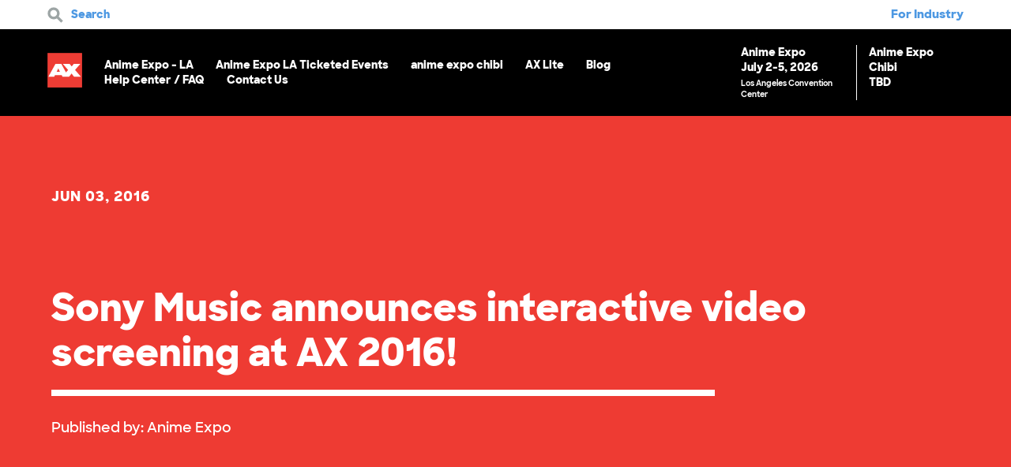

--- FILE ---
content_type: text/html; charset=UTF-8
request_url: https://www.anime-expo.org/2016/06/03/sony-music-announces-interactive-video-screening-ax-2016/
body_size: 85421
content:
<!DOCTYPE html>
<html lang="en-US">
<head>
	<meta http-equiv="Content-Type" content="text/html; charset=UTF-8" />
	<meta name="viewport" content="width=device-width, initial-scale=1.0, user-scalable=0">

	<link rel="profile" href="http://gmpg.org/xfn/11" />
	<link rel="stylesheet" href="https://www.anime-expo.org/wp-content/themes/anime-expo/style.css?v=1050177086">
	<link rel="pingback" href="https://www.anime-expo.org/xmlrpc.php" />
	<!-- Google tag (gtag.js) -->
	<script async src="https://www.googletagmanager.com/gtag/js?id=G-LBTYP77T45"></script>
	<script>
		window.dataLayer = window.dataLayer || [];
		function gtag(){dataLayer.push(arguments);}
		gtag('js', new Date());

		gtag('config', 'G-LBTYP77T45');
	</script>
	<meta name='robots' content='index, follow, max-image-preview:large, max-snippet:-1, max-video-preview:-1' />
	<style>img:is([sizes="auto" i], [sizes^="auto," i]) { contain-intrinsic-size: 3000px 1500px }</style>
	
	<!-- This site is optimized with the Yoast SEO Premium plugin v25.8 (Yoast SEO v26.7) - https://yoast.com/wordpress/plugins/seo/ -->
	<title>Sony Music announces interactive video screening at AX 2016! - Anime Expo</title>
	<link rel="canonical" href="https://www.anime-expo.org/2016/06/03/sony-music-announces-interactive-video-screening-ax-2016/" />
	<meta property="og:locale" content="en_US" />
	<meta property="og:type" content="article" />
	<meta property="og:title" content="Sony Music announces interactive video screening at AX 2016!" />
	<meta property="og:description" content="Sony Music Entertainment (Japan) announces 1st ever fan interactive video screening to be held at AX! Fans can vote for their favorite artist(s) and win prizes! Sony Music Entertainment (Japan) Inc., home for artists with deep relevancy to the anime world such as Eir Aoi, Luna Haruna, LiSA, T.M. Revolution and many many more, is holding..." />
	<meta property="og:url" content="https://www.anime-expo.org/2016/06/03/sony-music-announces-interactive-video-screening-ax-2016/" />
	<meta property="og:site_name" content="Anime Expo" />
	<meta property="article:publisher" content="https://www.facebook.com/animeexpo" />
	<meta property="article:published_time" content="2016-06-03T21:59:55+00:00" />
	<meta name="author" content="Anime Expo" />
	<meta name="twitter:card" content="summary_large_image" />
	<meta name="twitter:creator" content="@MegwaLove" />
	<meta name="twitter:site" content="@animeexpo" />
	<meta name="twitter:label1" content="Written by" />
	<meta name="twitter:data1" content="Anime Expo" />
	<meta name="twitter:label2" content="Est. reading time" />
	<meta name="twitter:data2" content="1 minute" />
	<script type="application/ld+json" class="yoast-schema-graph">{"@context":"https://schema.org","@graph":[{"@type":"Article","@id":"https://www.anime-expo.org/2016/06/03/sony-music-announces-interactive-video-screening-ax-2016/#article","isPartOf":{"@id":"https://www.anime-expo.org/2016/06/03/sony-music-announces-interactive-video-screening-ax-2016/"},"author":{"name":"Anime Expo","@id":"https://www.anime-expo.org/#/schema/person/ec018624a3e2272e212abd3d27fb4477"},"headline":"Sony Music announces interactive video screening at AX 2016!","datePublished":"2016-06-03T21:59:55+00:00","mainEntityOfPage":{"@id":"https://www.anime-expo.org/2016/06/03/sony-music-announces-interactive-video-screening-ax-2016/"},"wordCount":155,"publisher":{"@id":"https://www.anime-expo.org/#organization"},"inLanguage":"en-US"},{"@type":"WebPage","@id":"https://www.anime-expo.org/2016/06/03/sony-music-announces-interactive-video-screening-ax-2016/","url":"https://www.anime-expo.org/2016/06/03/sony-music-announces-interactive-video-screening-ax-2016/","name":"Sony Music announces interactive video screening at AX 2016! - Anime Expo","isPartOf":{"@id":"https://www.anime-expo.org/#website"},"datePublished":"2016-06-03T21:59:55+00:00","breadcrumb":{"@id":"https://www.anime-expo.org/2016/06/03/sony-music-announces-interactive-video-screening-ax-2016/#breadcrumb"},"inLanguage":"en-US","potentialAction":[{"@type":"ReadAction","target":["https://www.anime-expo.org/2016/06/03/sony-music-announces-interactive-video-screening-ax-2016/"]}]},{"@type":"BreadcrumbList","@id":"https://www.anime-expo.org/2016/06/03/sony-music-announces-interactive-video-screening-ax-2016/#breadcrumb","itemListElement":[{"@type":"ListItem","position":1,"name":"Home","item":"https://www.anime-expo.org/"},{"@type":"ListItem","position":2,"name":"Blog","item":"https://www.anime-expo.org/blog/"},{"@type":"ListItem","position":3,"name":"Sony Music announces interactive video screening at AX 2016!"}]},{"@type":"WebSite","@id":"https://www.anime-expo.org/#website","url":"https://www.anime-expo.org/","name":"Anime Expo","description":"","publisher":{"@id":"https://www.anime-expo.org/#organization"},"potentialAction":[{"@type":"SearchAction","target":{"@type":"EntryPoint","urlTemplate":"https://www.anime-expo.org/?s={search_term_string}"},"query-input":{"@type":"PropertyValueSpecification","valueRequired":true,"valueName":"search_term_string"}}],"inLanguage":"en-US"},{"@type":"Organization","@id":"https://www.anime-expo.org/#organization","name":"Anime Expo","url":"https://www.anime-expo.org/","logo":{"@type":"ImageObject","inLanguage":"en-US","@id":"https://www.anime-expo.org/#/schema/logo/image/","url":"https://www.anime-expo.org/wp-content/uploads/2022/04/6093633a2830a3e2b5bd8667_ax-logo-slider.png","contentUrl":"https://www.anime-expo.org/wp-content/uploads/2022/04/6093633a2830a3e2b5bd8667_ax-logo-slider.png","width":287,"height":287,"caption":"Anime Expo"},"image":{"@id":"https://www.anime-expo.org/#/schema/logo/image/"},"sameAs":["https://www.facebook.com/animeexpo","https://x.com/animeexpo","https://www.youtube.com/channel/UCFRirWUEsCCwygnLCY-SJtA","https://www.instagram.com/animeexpo/"]},{"@type":"Person","@id":"https://www.anime-expo.org/#/schema/person/ec018624a3e2272e212abd3d27fb4477","name":"Anime Expo","image":{"@type":"ImageObject","inLanguage":"en-US","@id":"https://www.anime-expo.org/#/schema/person/image/","url":"https://secure.gravatar.com/avatar/95d563a5c673e55fc08488175b7c63899634f95433038d713139a6c3447ab580?s=96&d=mm&r=g","contentUrl":"https://secure.gravatar.com/avatar/95d563a5c673e55fc08488175b7c63899634f95433038d713139a6c3447ab580?s=96&d=mm&r=g","caption":"Anime Expo"},"sameAs":["https://x.com/MegwaLove"],"url":"https://www.anime-expo.org/author/meg/"}]}</script>
	<!-- / Yoast SEO Premium plugin. -->


<link rel='dns-prefetch' href='//maps.googleapis.com' />
<link rel='dns-prefetch' href='//w.sharethis.com' />
<link rel='dns-prefetch' href='//cdnjs.cloudflare.com' />
<link rel="alternate" type="application/rss+xml" title="Anime Expo &raquo; Feed" href="https://www.anime-expo.org/feed/" />
<link rel="alternate" type="application/rss+xml" title="Anime Expo &raquo; Comments Feed" href="https://www.anime-expo.org/comments/feed/" />
<link rel="alternate" type="application/rss+xml" title="Anime Expo &raquo; Sony Music announces interactive video screening at AX 2016! Comments Feed" href="https://www.anime-expo.org/2016/06/03/sony-music-announces-interactive-video-screening-ax-2016/feed/" />
<link rel="shortcut icon" href="https://www.anime-expo.org/wp-content/themes/anime-expo/images/favicon.ico?ver=1591969141" />
		<!-- This site uses the Google Analytics by ExactMetrics plugin v8.7.4 - Using Analytics tracking - https://www.exactmetrics.com/ -->
		<!-- Note: ExactMetrics is not currently configured on this site. The site owner needs to authenticate with Google Analytics in the ExactMetrics settings panel. -->
					<!-- No tracking code set -->
				<!-- / Google Analytics by ExactMetrics -->
				<!-- This site uses the Google Analytics by MonsterInsights plugin v9.7.0 - Using Analytics tracking - https://www.monsterinsights.com/ -->
							<script src="//www.googletagmanager.com/gtag/js?id=G-TZHJ3WNDXK"  data-cfasync="false" data-wpfc-render="false" type="text/javascript" async></script>
			<script data-cfasync="false" data-wpfc-render="false" type="text/javascript">
				var mi_version = '9.7.0';
				var mi_track_user = true;
				var mi_no_track_reason = '';
								var MonsterInsightsDefaultLocations = {"page_location":"https:\/\/www.anime-expo.org\/2016\/06\/03\/sony-music-announces-interactive-video-screening-ax-2016\/"};
								if ( typeof MonsterInsightsPrivacyGuardFilter === 'function' ) {
					var MonsterInsightsLocations = (typeof MonsterInsightsExcludeQuery === 'object') ? MonsterInsightsPrivacyGuardFilter( MonsterInsightsExcludeQuery ) : MonsterInsightsPrivacyGuardFilter( MonsterInsightsDefaultLocations );
				} else {
					var MonsterInsightsLocations = (typeof MonsterInsightsExcludeQuery === 'object') ? MonsterInsightsExcludeQuery : MonsterInsightsDefaultLocations;
				}

								var disableStrs = [
										'ga-disable-G-TZHJ3WNDXK',
									];

				/* Function to detect opted out users */
				function __gtagTrackerIsOptedOut() {
					for (var index = 0; index < disableStrs.length; index++) {
						if (document.cookie.indexOf(disableStrs[index] + '=true') > -1) {
							return true;
						}
					}

					return false;
				}

				/* Disable tracking if the opt-out cookie exists. */
				if (__gtagTrackerIsOptedOut()) {
					for (var index = 0; index < disableStrs.length; index++) {
						window[disableStrs[index]] = true;
					}
				}

				/* Opt-out function */
				function __gtagTrackerOptout() {
					for (var index = 0; index < disableStrs.length; index++) {
						document.cookie = disableStrs[index] + '=true; expires=Thu, 31 Dec 2099 23:59:59 UTC; path=/';
						window[disableStrs[index]] = true;
					}
				}

				if ('undefined' === typeof gaOptout) {
					function gaOptout() {
						__gtagTrackerOptout();
					}
				}
								window.dataLayer = window.dataLayer || [];

				window.MonsterInsightsDualTracker = {
					helpers: {},
					trackers: {},
				};
				if (mi_track_user) {
					function __gtagDataLayer() {
						dataLayer.push(arguments);
					}

					function __gtagTracker(type, name, parameters) {
						if (!parameters) {
							parameters = {};
						}

						if (parameters.send_to) {
							__gtagDataLayer.apply(null, arguments);
							return;
						}

						if (type === 'event') {
														parameters.send_to = monsterinsights_frontend.v4_id;
							var hookName = name;
							if (typeof parameters['event_category'] !== 'undefined') {
								hookName = parameters['event_category'] + ':' + name;
							}

							if (typeof MonsterInsightsDualTracker.trackers[hookName] !== 'undefined') {
								MonsterInsightsDualTracker.trackers[hookName](parameters);
							} else {
								__gtagDataLayer('event', name, parameters);
							}
							
						} else {
							__gtagDataLayer.apply(null, arguments);
						}
					}

					__gtagTracker('js', new Date());
					__gtagTracker('set', {
						'developer_id.dZGIzZG': true,
											});
					if ( MonsterInsightsLocations.page_location ) {
						__gtagTracker('set', MonsterInsightsLocations);
					}
										__gtagTracker('config', 'G-TZHJ3WNDXK', {"forceSSL":"true","link_attribution":"true"} );
										window.gtag = __gtagTracker;										(function () {
						/* https://developers.google.com/analytics/devguides/collection/analyticsjs/ */
						/* ga and __gaTracker compatibility shim. */
						var noopfn = function () {
							return null;
						};
						var newtracker = function () {
							return new Tracker();
						};
						var Tracker = function () {
							return null;
						};
						var p = Tracker.prototype;
						p.get = noopfn;
						p.set = noopfn;
						p.send = function () {
							var args = Array.prototype.slice.call(arguments);
							args.unshift('send');
							__gaTracker.apply(null, args);
						};
						var __gaTracker = function () {
							var len = arguments.length;
							if (len === 0) {
								return;
							}
							var f = arguments[len - 1];
							if (typeof f !== 'object' || f === null || typeof f.hitCallback !== 'function') {
								if ('send' === arguments[0]) {
									var hitConverted, hitObject = false, action;
									if ('event' === arguments[1]) {
										if ('undefined' !== typeof arguments[3]) {
											hitObject = {
												'eventAction': arguments[3],
												'eventCategory': arguments[2],
												'eventLabel': arguments[4],
												'value': arguments[5] ? arguments[5] : 1,
											}
										}
									}
									if ('pageview' === arguments[1]) {
										if ('undefined' !== typeof arguments[2]) {
											hitObject = {
												'eventAction': 'page_view',
												'page_path': arguments[2],
											}
										}
									}
									if (typeof arguments[2] === 'object') {
										hitObject = arguments[2];
									}
									if (typeof arguments[5] === 'object') {
										Object.assign(hitObject, arguments[5]);
									}
									if ('undefined' !== typeof arguments[1].hitType) {
										hitObject = arguments[1];
										if ('pageview' === hitObject.hitType) {
											hitObject.eventAction = 'page_view';
										}
									}
									if (hitObject) {
										action = 'timing' === arguments[1].hitType ? 'timing_complete' : hitObject.eventAction;
										hitConverted = mapArgs(hitObject);
										__gtagTracker('event', action, hitConverted);
									}
								}
								return;
							}

							function mapArgs(args) {
								var arg, hit = {};
								var gaMap = {
									'eventCategory': 'event_category',
									'eventAction': 'event_action',
									'eventLabel': 'event_label',
									'eventValue': 'event_value',
									'nonInteraction': 'non_interaction',
									'timingCategory': 'event_category',
									'timingVar': 'name',
									'timingValue': 'value',
									'timingLabel': 'event_label',
									'page': 'page_path',
									'location': 'page_location',
									'title': 'page_title',
									'referrer' : 'page_referrer',
								};
								for (arg in args) {
																		if (!(!args.hasOwnProperty(arg) || !gaMap.hasOwnProperty(arg))) {
										hit[gaMap[arg]] = args[arg];
									} else {
										hit[arg] = args[arg];
									}
								}
								return hit;
							}

							try {
								f.hitCallback();
							} catch (ex) {
							}
						};
						__gaTracker.create = newtracker;
						__gaTracker.getByName = newtracker;
						__gaTracker.getAll = function () {
							return [];
						};
						__gaTracker.remove = noopfn;
						__gaTracker.loaded = true;
						window['__gaTracker'] = __gaTracker;
					})();
									} else {
										console.log("");
					(function () {
						function __gtagTracker() {
							return null;
						}

						window['__gtagTracker'] = __gtagTracker;
						window['gtag'] = __gtagTracker;
					})();
									}
			</script>
			
							<!-- / Google Analytics by MonsterInsights -->
		<style id='wp-emoji-styles-inline-css' type='text/css'>

	img.wp-smiley, img.emoji {
		display: inline !important;
		border: none !important;
		box-shadow: none !important;
		height: 1em !important;
		width: 1em !important;
		margin: 0 0.07em !important;
		vertical-align: -0.1em !important;
		background: none !important;
		padding: 0 !important;
	}
</style>
<link rel='stylesheet' id='GSWPTS-table-responsive-css' href='https://www.anime-expo.org/wp-content/plugins/sheets-to-wp-table-live-sync-pro/assets/public/styles/frontend.min.css?ver=3.5.2' type='text/css' media='all' />
<link rel='stylesheet' id='GSWPTS-frontend-css-css' href='https://www.anime-expo.org/wp-content/plugins/sheets-to-wp-table-live-sync/assets/public/styles/frontend.min.css?ver=1768744452' type='text/css' media='all' />
<link rel='stylesheet' id='gswptsProTable_style-1-css' href='https://www.anime-expo.org/wp-content/plugins/sheets-to-wp-table-live-sync-pro/assets/public/styles/style-1.min.css?ver=1768744452' type='text/css' media='all' />
<link rel='stylesheet' id='wcs-timetable-css' href='https://www.anime-expo.org/wp-content/plugins/weekly-class/assets/front/css/timetable.css?ver=2.5.16' type='text/css' media='all' />
<style id='wcs-timetable-inline-css' type='text/css'>
.wcs-single__action .wcs-btn--action{color:rgba( 255,255,255,1);background-color:#BD322C}
</style>
<link rel='stylesheet' id='theme-lightgallery-css' href='https://www.anime-expo.org/wp-content/themes/anime-expo/css/lightgallery.min.css?ver=1591969132' type='text/css' media='all' />
<link rel='stylesheet' id='theme-owl-css' href='https://www.anime-expo.org/wp-content/themes/anime-expo/css/owl.carousel.css?ver=1591969132' type='text/css' media='all' />
<link rel='stylesheet' id='theme-magnific-styles-css' href='https://www.anime-expo.org/wp-content/themes/anime-expo/css/magnific-popup.css?ver=1591969132' type='text/css' media='all' />
<link rel='stylesheet' id='theme-chosen-styles-css' href='https://www.anime-expo.org/wp-content/themes/anime-expo/css/chosen.css?ver=1591969132' type='text/css' media='all' />
<link rel='stylesheet' id='theme-custom-styles-css' href='https://www.anime-expo.org/wp-content/themes/anime-expo/assets/bundle.css?ver=1591969132' type='text/css' media='all' />
<link rel='stylesheet' id='theme-styles-css' href='https://www.anime-expo.org/wp-content/themes/anime-expo/style.css?ver=1753401592' type='text/css' media='all' />
<link rel='stylesheet' id='theme-axlite-styles-css' href='https://www.anime-expo.org/wp-content/themes/anime-expo/css/ax-lite.css?ver=1717020688' type='text/css' media='all' />
<link rel='stylesheet' id='theme-fontawesome-styles-css' href='https://cdnjs.cloudflare.com/ajax/libs/font-awesome/6.1.1/css/all.min.css?ver=6.8.2' type='text/css' media='all' />
<script type="text/javascript" src="https://www.anime-expo.org/wp-content/plugins/google-analytics-for-wordpress/assets/js/frontend-gtag.min.js?ver=9.7.0" id="monsterinsights-frontend-script-js" async="async" data-wp-strategy="async"></script>
<script data-cfasync="false" data-wpfc-render="false" type="text/javascript" id='monsterinsights-frontend-script-js-extra'>/* <![CDATA[ */
var monsterinsights_frontend = {"js_events_tracking":"true","download_extensions":"doc,pdf,ppt,zip,xls,docx,pptx,xlsx","inbound_paths":"[]","home_url":"https:\/\/www.anime-expo.org","hash_tracking":"false","v4_id":"G-TZHJ3WNDXK"};/* ]]> */
</script>
<script type="text/javascript" src="https://www.anime-expo.org/wp-includes/js/jquery/jquery.min.js?ver=3.7.1" id="jquery-core-js"></script>
<script type="text/javascript" src="https://www.anime-expo.org/wp-includes/js/jquery/jquery-migrate.min.js?ver=3.4.1" id="jquery-migrate-js"></script>
<script type="text/javascript" src="https://www.anime-expo.org/wp-content/plugins/sheets-to-wp-table-live-sync/assets/public/common/datatables/tables/js/jquery.datatables.min.js?ver=1768744452" id="GSWPTS-frontend-table-js"></script>
<script type="text/javascript" src="https://www.anime-expo.org/wp-content/plugins/sheets-to-wp-table-live-sync/assets/public/common/datatables/tables/js/datatables.semanticui.min.js?ver=1768744452" id="GSWPTS-frontend-semantic-js"></script>
<script type="text/javascript" src="https://www.anime-expo.org/wp-content/plugins/sheets-to-wp-table-live-sync/assets/public/scripts/moment/moment.min.js?ver=1768744452" id="moment-js-js"></script>
<script type="text/javascript" src="https://www.anime-expo.org/wp-content/plugins/sheets-to-wp-table-live-sync/assets/public/scripts/moment/datetime-moment.js?ver=1768744452" id="datetime-moment-js-js"></script>
<script type="text/javascript" src="https://maps.googleapis.com/maps/api/js?key=AIzaSyA8X0obBZ_D-cG-620Y2vAy3YtWhc82iTU&amp;ver=6.8.2" id="theme-googlemap-js-js"></script>
<script type="text/javascript" src="https://www.anime-expo.org/wp-content/themes/anime-expo/js/lightgallery-all.min.js?ver=1591969152" id="theme-lightgallery-min-js"></script>
<script type="text/javascript" src="https://www.anime-expo.org/wp-content/themes/anime-expo/js/owl.carousel.min.js?ver=1591969152" id="theme-owl-js"></script>
<script type="text/javascript" src="https://www.anime-expo.org/wp-content/themes/anime-expo/js/chosen.jquery.min.js?ver=1591969152" id="theme-chosen-js"></script>
<script type="text/javascript" src="https://www.anime-expo.org/wp-content/themes/anime-expo/js/jquery.magnific-popup.min.js?ver=1591969152" id="theme-magnific-js-js"></script>
<script type="text/javascript" src="https://www.anime-expo.org/wp-content/themes/anime-expo/js/skrollr.min.js?ver=1591969152" id="theme-skrollr-js"></script>
<script type="text/javascript" src="https://www.anime-expo.org/wp-content/themes/anime-expo/js/jquery.nicescroll.min.js?ver=1591969152" id="theme-nicescroll-js"></script>
<script type="text/javascript" id="theme-functions-js-extra">
/* <![CDATA[ */
var crb_options = {"theme_url":"https:\/\/www.anime-expo.org\/wp-content\/themes\/anime-expo","siteurl":"https:\/\/www.anime-expo.org\/"};
/* ]]> */
</script>
<script type="text/javascript" src="https://www.anime-expo.org/wp-content/themes/anime-expo/js/functions.js?ver=1591969152" id="theme-functions-js"></script>
<script type="text/javascript" src="https://w.sharethis.com/button/buttons.js?ver=6.8.2" id="share-this-js"></script>
<link rel="https://api.w.org/" href="https://www.anime-expo.org/wp-json/" /><link rel="alternate" title="JSON" type="application/json" href="https://www.anime-expo.org/wp-json/wp/v2/posts/3854" /><link rel="EditURI" type="application/rsd+xml" title="RSD" href="https://www.anime-expo.org/xmlrpc.php?rsd" />
<link rel='shortlink' href='https://www.anime-expo.org/?p=3854' />
<link rel="alternate" title="oEmbed (JSON)" type="application/json+oembed" href="https://www.anime-expo.org/wp-json/oembed/1.0/embed?url=https%3A%2F%2Fwww.anime-expo.org%2F2016%2F06%2F03%2Fsony-music-announces-interactive-video-screening-ax-2016%2F" />
<link rel="alternate" title="oEmbed (XML)" type="text/xml+oembed" href="https://www.anime-expo.org/wp-json/oembed/1.0/embed?url=https%3A%2F%2Fwww.anime-expo.org%2F2016%2F06%2F03%2Fsony-music-announces-interactive-video-screening-ax-2016%2F&#038;format=xml" />
<script type="text/javascript">var ajaxurl = "https://www.anime-expo.org/wp-admin/admin-ajax.php";</script><style>.gswpts_tables_container table tbody tr td .cell_div {min-height: 30px;} .gswpts_tables_container .dataTables_scrollHeadInner {width: unset !important;}</style><style type="text/css" media="all" id="wcs_styles"></style><script type="text/javascript">
(function(url){
	if(/(?:Chrome\/26\.0\.1410\.63 Safari\/537\.31|WordfenceTestMonBot)/.test(navigator.userAgent)){ return; }
	var addEvent = function(evt, handler) {
		if (window.addEventListener) {
			document.addEventListener(evt, handler, false);
		} else if (window.attachEvent) {
			document.attachEvent('on' + evt, handler);
		}
	};
	var removeEvent = function(evt, handler) {
		if (window.removeEventListener) {
			document.removeEventListener(evt, handler, false);
		} else if (window.detachEvent) {
			document.detachEvent('on' + evt, handler);
		}
	};
	var evts = 'contextmenu dblclick drag dragend dragenter dragleave dragover dragstart drop keydown keypress keyup mousedown mousemove mouseout mouseover mouseup mousewheel scroll'.split(' ');
	var logHuman = function() {
		if (window.wfLogHumanRan) { return; }
		window.wfLogHumanRan = true;
		var wfscr = document.createElement('script');
		wfscr.type = 'text/javascript';
		wfscr.async = true;
		wfscr.src = url + '&r=' + Math.random();
		(document.getElementsByTagName('head')[0]||document.getElementsByTagName('body')[0]).appendChild(wfscr);
		for (var i = 0; i < evts.length; i++) {
			removeEvent(evts[i], logHuman);
		}
	};
	for (var i = 0; i < evts.length; i++) {
		addEvent(evts[i], logHuman);
	}
})('//www.anime-expo.org/?wordfence_lh=1&hid=4DF342095DC516DF3C9017669D2F6246');
</script>
		<style>
			ol {
-webkit-padding-start: 20px;
}

ol li {
font-size: 16px;
padding-left: 15px;
padding-top: 0;
margin-top: 10px;
}

.tabs-main-secondary .tabs-inner .tab ol li:before {
display: none;
}

.tabs-main-secondary .tabs-inner .tab ol li+li, .tabs-main-secondary .tabs-inner .tab ul li+li {
margin-top: 10px;
}

.section-video p {
font-size: 15px;
font-weight: 600;
}

.list-updates ul {
padding: 30px 0 60px;
}

.slider-intro .slide-content {
padding-bottom: 160px;
}

.slider-main h1 {
font-size: 150px;
}

.slider-main {
font-size: 24px;
font-weight: 600;
}

.slider-main .slide-content h2 {
padding-bottom: 40px;
margin-bottom: 30px;
 -moz-font-feature-settings: "ss01";
  -webkit-font-feature-settings: "ss01";
  font-feature-settings: "ss01";
}

h4 {
 -moz-font-feature-settings: "ss01";
  -webkit-font-feature-settings: "ss01";
  font-feature-settings: "ss01";
}

h5 {
 -moz-font-feature-settings: "ss01";
  -webkit-font-feature-settings: "ss01";
  font-feature-settings: "ss01";
}

.slider-intro .slide-inner p {
font-weight: 600;
}

.section .section-head {
Margin-bottom: 30px;
}

.section-testimonials h3 {
text-transform: none;
letter-spacing: 0;
}

.section-exibitors {
padding-bottom: 180px;
}

.article .article-meta-above {
margin-bottom: 10px;
}

.article .article-title {
margin-bottom: 20px;
}

.section-article .section-head h6 {
margin-bottom: 100px;
letter-spacing: 1px;
}

.section-article .section-foot h6 {
letter-spacing: 1px;
}

.section-updates-logos h3 {
padding: 60px 0;
}

.btn-arrow {
font-size: 28px;
}

.signup_wrapper.gform_wrapper .top_label input, .signup_wrapper.gform_wrapper .top_label select {
font-weight: 800;
}

.section-schedule .section-content {
padding-left: 0;
}

.section-module-image .section-content h3 {
margin-bottom: 15px;
}

.accordion {
max-width: 960px;
}

h3 {
 -moz-font-feature-settings: "ss01";
  -webkit-font-feature-settings: "ss01";
  font-feature-settings: "ss01";
}

.section-testimonials blockquote h6 {
letter-spacing: 0;
font-size: 18px;
}

.section-main p {
text-align: center;
}

.section-blocks ul li {
padding-top: 0;
margin-top: 0;
}

.update h5 {
line-height: 1.3;
}

@media (max-width: 1160px) {

.slider-main h1 {
font-size: 90px;
}

@media (max-width: 1024px) {

body {
font-size: 16px;
}

.shell {
padding-left: 60px;
padding-right: 60px;
}

.slider-main h1 {
font-size: 64px;
}

.slider-main {
font-size: 20px;
font-weight: 600;
}

.slider-intro .slide-content {
padding-bottom: 60px;
left: 60px;
}

.accordion {
max-width: 720px;
}

.section-module-image .shell {
padding: 150px 60px;
}

h3 {
font-size: 30px;
}

.btn-more {
font-size: 16px;
}

.slider-scale .slide-content {
padding: 30px 10% 10px;
}

.section .shell {
padding: 120px 60px;
}

.section .shell>img {
padding: 0 60px;
}

.section-grid .section-content {
padding: 60px 70px;
}

.tabs .tabs-head {
padding-left: 0;
}

.tabs .tabs-body {
font-size: 14px;
}

.slider-intro .slide-inner p {
font-size: 14px;
}

.slider-main .slide-content h2 {
font-size: 54px;
}

}

@media(max-height: 600px ) and (min-width: 1025px){
	.slider-main h1 { font-size: 60px; }
}

@media (max-width: 1023px) {

.list-steps>ul>li:before {
height: 36px;
width: 36px;
line-height: 36px;
font-size: 20px;
}

.slider-main .slide-content {
max-width: 85%;
}

}

}

@media (max-height: 800px) {

.slider-main h1 {
font-size: 90px;
}

}
@media (max-width: 767px) {

.section .section-head h3 {
text-align: center;
}

.btn {
height: 50px;
line-height: 50px;
border-radius: 50px;
}

.contest .btn {
padding: 0 30px;
}

.contests-hotels .contest p.limited {
padding-left: 0;
}

.slider-main h1 {
font-size: 72px;
line-height: 1;
}

.slider-main {
font-size: 18px;
font-weight: 600;
}

.slider-intro .slide-content {
padding-bottom: 100px;
}

body.page-template-home .slider-main .slide-content h1 {
font-size: 86px;
line-height: 1;
}

.section-image-fullwidth .section-content h3, .section-module-image .section-content h3, .section-updates h3 {
color: #EE3B33;
}

.update h5 {
font-size: 20px;
margin-bottom: 20px;
}

.update h6 {
font-size: 12px;
margin-bottom: 10px;
}

.footer-logos {
padding: 40px 0;
}

.nav-secondary>ul>li ul li {
padding: 10px 0;
}

.header .header-content .header-inner>a:not([class]) {
font-size: 18px;
}

.slider-main .slide-content h2 {
padding-bottom: 30px;
}

.list-guests {
padding: 45px 0 60px;
}

list-exibitors {
padding-bottom: 60px;
}

.list-exibitors ul li.list-info, .list-exibitors ul li.list-info strong {
color: #EE3B33;
}

.intro:not(.intro-secondary)+.section-exibitors {
padding-top: 0;
}

.article .article-title {
font-size: 20px;
margin-bottom: 20px;
}

.article .article-meta-above {
font-size: 12px;
}

.section-tab {
padding: 60px 0;
}

.section-main p {
text-align: left !important;
}

h3 {
font-size: 24px;
line-height: 1.3;
text-align: left;
}

h4 {
font-size: 20px;
}

h6 {
font-size: 18px;
}

.fee .fee-content {
margin-bottom: 30px;
}

.fee ul {
font-size: 14px;
}

.fees-secondary .fee h4 {
font-size: 28px;
margin-bottom: 30px;
}

.section-blocks ul {
font-size: 14px;
}

.attendee {
text-align: left;
}

.attendee a, .list-plan ul li strong {
font-size: 14px;
}

.contests-hotels .contest .contest-content h5 {
text-transform: none;
font-size: 20px;
}

.accordion .accordion-body p {
font-size: 13px;
}

.section-map .section-content h3 strong {
font-size: 18px;
}

.section-map .section-content h3 {
line-height: 1.3;
}

.section-signup h6 {
font-size: 14px;
}

.slider-intro .slide-inner {
padding: 0px 0 0 70px;
}

.slider-intro .slide-inner .btn-play {
top: 5px;
}

.btn-play {
width: 50px;
height: 50px;
}

.section-testimonials ul li+li {
padding-top: 60px;
}

.section-testimonials h3 {
text-align: center;
}

.section-testimonials blockquote p {
font-size: 18px;
}

.section-testimonials blockquote h6 {
font-size: 16px;
}

.section-blocks ul {
padding: 0 0 10px 0px;
}

.list-program ul h3 {
text-align: center;
}

.section-media .section-foot .btn-arrow {
font-size: 24px;
margin: 5px 0;
display: block;
}

.list-program strong {
font-size: 12px;
}

ol li {
padding-top: 0;
margin-top: 10px;
font-size: 14px;
}

.section-exibitors {
padding-bottom: 100px;
}

.list-contacts .btn-arrow {
margin: 5px 0;
}

.shell {
padding-left: 30px;
padding-right: 30px;
}

.section .shell {
padding: 60px 30px;
}

.section-module-image .shell {
padding: 60px 30px;
}

.section .section-body>ul, .slider-intro .slide-inner h4, .slider-scale .slide-content h3 {
text-align: left;
}

.slider-scale .slide-content {
padding: 15px 10% 30px;
}

.section-grid .section-content {
padding: 30px 40px;
}

}		</style>

	<meta name="facebook-domain-verification" content="7hv1kucxlxxnn07j9s63ll71o9bft2" />
<style type="text/css">.recentcomments a{display:inline !important;padding:0 !important;margin:0 !important;}</style><link rel="icon" href="https://www.anime-expo.org/wp-content/uploads/2017/08/cropped-Anime-Expo-Logo-32x32.jpg" sizes="32x32" />
<link rel="icon" href="https://www.anime-expo.org/wp-content/uploads/2017/08/cropped-Anime-Expo-Logo-192x192.jpg" sizes="192x192" />
<link rel="apple-touch-icon" href="https://www.anime-expo.org/wp-content/uploads/2017/08/cropped-Anime-Expo-Logo-180x180.jpg" />
<meta name="msapplication-TileImage" content="https://www.anime-expo.org/wp-content/uploads/2017/08/cropped-Anime-Expo-Logo-270x270.jpg" />
		<style type="text/css" id="wp-custom-css">
			/*
You can add your own CSS here.

Click the help icon above to learn more.
*/		</style>
			<script type="text/javascript" src="https://www.anime-expo.org/wp-content/themes/anime-expo/js/sls.js?v=2.12"></script>
	<script type="text/javascript" src="https://www.anime-expo.org/wp-content/themes/anime-expo/js/ax-schedule.js?v=2.15"></script>
	
	
	<script type="application/ld+json">
	{
		"@context": "https://schema.org",
		"@type": "Event",
		"name": "Anime Expo 2026",
		"startDate": "2026-07-02T08:09:00-07:00",
		"endDate": "2026-07-05T18:00-7:00",
		"eventStatus": "https://schema.org/EventScheduled",
		"eventAttendanceMode": "https://schema.org/MixedEventAttendanceMode",
		"eventAttendanceMode": "https://schema.org/OfflineEventAttendanceMode",
		"location": {
			"@type": "Place",
			"name": "Los Angeles Convention Center",
			"address": {
				"@type": "PostalAddress",
				"streetAddress": "1201 S Figueroa St",
				"addressLocality": "Los Angeles",
				"postalCode": "90015",
				"addressRegion": "CA",
				"addressCountry": "US"
			}
		},
		"image": "https://www.anime-expo.org/wp-content/uploads/2024/05/6093633a2830a3e2b5bd8667_ax-logo-slider.png",
		"description": "Anime Expo, also known as 'AX', is the largest Japanese popular culture event in North America and will be held at the Los Angeles Convention Center from July 3-6, 2025. For the latest information about Anime Expo, please visit our website at Anime-Expo.org",
		"offers": {
			"@type": "Offer",
			"url": "",
			"price": "",
			"priceCurrency": "USD",
			"validFrom": "2025-07-06T12:00"
		},
		"performer": {
			"@type": "PerformingGroup",
			"name": "Anime Expo"
		},
		"organizer": {
			"@type": "Organization",
			"name": "Anime Expo",
			"url": "https://www.anime-expo.org/"
		}
	}
    </script>
	</head>
<body class="wp-singular post-template-default single single-post postid-3854 single-format-standard wp-theme-anime-expo">

	<div class="wrapper">
		<div class="form-search">
			<div class="shell">
				<header class="section-head">
					<a href="#" class="btn-close search-toggle">
						<span></span>
						<span></span>
					</a>

					<form action="https://www.anime-expo.org/" class="search-form" method="get" role="search">
					    <label>
					        <span class="screen-reader-text">Search for:</span>
					        <input type="search" title="Search for:" name="s" value="" placeholder="Search" class="search-field">
					    </label>
					    <input type="submit" value="Search" class="search-submit screen-reader-text">
					</form>
				</header><!-- /.section-head -->

				<div class="section-body">
					<ul></ul>
				</div><!-- /.section-body -->
			</div><!-- /.shell -->
		</div><!-- /.search-form -->

		<header class="header">
			<div class="header-bar">
				<div class="shell">
					<a href="https://www.anime-expo.org/" class="logo">
						<img src="https://www.anime-expo.org/wp-content/themes/anime-expo/images/svg/anime-expo-logo-square.svg" alt="" />
					</a>

						<a href="#" class="btn-search search-toggle">
							<div class="search-container">
								<img src="https://www.anime-expo.org/wp-content/themes/anime-expo/images/svg/ico-search-gray.svg" alt="" />
								<img src="https://www.anime-expo.org/wp-content/themes/anime-expo/images/svg/ico-search-hover.svg" alt="" />
								<div class="search-text">Search</div>
							</div>
						</a>
						

					<div class="nav-trigger">
						<span></span>
						<span></span>
						<span></span>
					</div><!-- /.nav-trigger -->

					<div class="header-bar-content">
						
							<a href="http://www.anime-expo.org/industry/">For Industry</a>

											</div><!-- /.header-bar-content -->
				</div><!-- /.shell -->
			</div><!-- /.header-bar -->

			<div class="header-content">
				<div class="shell">
					<div class="header-inner">
						<a href="https://www.anime-expo.org/" class="logo">
							<img src="https://www.anime-expo.org/wp-content/themes/anime-expo/images/svg/anime-expo-logo-square.svg" alt="" />
						</a>
						<div class="nav"><ul id="menu-navigation-menu" class="menu"><li class="menu-item menu-item-type-custom menu-item-object-custom menu-item-has-children"><a href="/ax">Anime Expo - LA</a><div class="arrow"><i class="trans"></i></div><ul class="sub-menu"><li class="menu-item menu-item-type-post_type menu-item-object-page"><a href="/ax/about">About</a></li><li class="menu-item menu-item-type-post_type menu-item-object-page"><a href="https://www.anime-expo.org/ax/register/">Register</a></li><li class="menu-item menu-item-type-post_type menu-item-object-page"><a href="https://www.anime-expo.org/ax/plan/accommodations/">Accommodations</a></li><li class="menu-item menu-item-type-post_type menu-item-object-page"><a href="https://www.anime-expo.org/ax/get-involved/">Get Involved</a></li><li class="menu-item menu-item-type-post_type menu-item-object-page"><a href="https://www.anime-expo.org/ax/plan/hours-and-maps/">Hours & Maps</a></li><li class="menu-item menu-item-type-post_type menu-item-object-page"><a href="https://www.anime-expo.org/ax/explore/">Events & Activites</a></li><li class="menu-item menu-item-type-post_type menu-item-object-page"><a href="https://www.anime-expo.org/ax/">Explore Anime Expo</a></li><li class="menu-item menu-item-type-post_type menu-item-object-page"><a href="https://www.anime-expo.org/ax/industry/">Industry </a></li></ul></li><li class="menu-item menu-item-type-custom menu-item-object-custom menu-item-has-children"><a href="https://www.anime-expo.org/ax/ticketed-events/">Anime Expo LA Ticketed Events</a><div class="arrow"><i class="trans"></i></div><ul class="sub-menu"></ul></li><li class="menu-item menu-item-type-custom menu-item-object-custom menu-item-has-children"><a href="https://www.axchibi.org">anime expo chibi</a><div class="arrow"><i class="trans"></i></div><ul class="sub-menu"></ul></li><li class="menu-item menu-item-type-custom menu-item-object-custom menu-item-has-children"><a href="/ax-lite/">AX Lite</a><div class="arrow"><i class="trans"></i></div><ul class="sub-menu"></ul></li><li class="menu-item menu-item-type-custom menu-item-object-custom menu-item-has-children"><a href="/blog">Blog</a><div class="arrow"></div></li><li class="menu-item menu-item-type-custom menu-item-object-custom menu-item-has-children"><a href="https://help.anime-expo.org/support/solutions">Help Center / FAQ</a><div class="arrow"></div></li><li class="menu-item menu-item-type-custom menu-item-object-custom menu-item-has-children"><a href="/contact-form/">Contact Us</a><div class="arrow"></div></li></ul></div>
					</div><!-- /.header-inner -->


						
					<div class="header-aside">
												<div class="date reverse">
							<h5 class="left-date">
								Anime Expo Chibi</br>TBD							</h5>
							<h5 class="right-date">
								Anime Expo</br>July 2-5, 2026
									<em>Los Angeles Convention Center</em>

															</h5>
						</div>
											</div><!-- /.header-aside -->
				</div><!-- /.shell -->
			</div><!-- /.header-content -->
		</header><!-- /.header --><section class="section-article">
	<header class="section-head">
		<div class="shell">
			<h6>Jun 03, 2016</h6></h6>

			<h2>Sony Music announces interactive video screening at AX 2016!</h2>

			<p>
				Published by: <a href="https://www.anime-expo.org/author/meg/" title="Posts by Anime Expo" rel="author">Anime Expo</a>			</p>
		</div><!-- /.shell -->
	</header><!-- /.section-head -->

	
	<div class="section-content">
		<div class="shell">
			<div class="content">
				<article class="article article-single">
				    <div class="article-body">
				        <div class="article-entry">
							<p>Sony Music Entertainment (Japan) announces 1st ever fan interactive video screening to be held at AX! Fans can vote for their favorite artist(s) and win prizes!</p>
<p>Sony Music Entertainment (Japan) Inc., home for artists with deep relevancy to the anime world such as Eir Aoi, Luna Haruna, LiSA, T.M. Revolution and many many more, is holding a special video screening session at Anime Expo 2016 on Friday, July 1st from 3:30PM-5:00PM.</p>
<p>SMEJ has <a href="https://www.facebook.com/SMEJ.international/posts/1039803086134127">launched a poll</a> on their Facebook page for fans to vote on which artist(s) video they wish to see and the ones with the most votes will be incorporated at the screening event.</p>
<p>Participants to this poll will also have a chance to receive SMEJ artist related prizes.</p>
<p>Don&#8217;t miss this special occasion to participate in the screening and stay tuned for prize announcements on SMEJ Facebook page!</p>
<p><a class="btn blue small" href="https://www.facebook.com/SMEJ.international/posts/1039803086134127" target="_blank">Vote now!</a></p>
				        </div><!-- /.article-entry -->
				    </div><!-- /.article-body -->
				</article><!-- /.article -->
			</div><!-- /.content -->
		</div><!-- /.shell -->
	</div><!-- /.section-content -->

	<footer class="section-foot">
		<div class="shell">
			<h6>Share</h6>

			<div class="socials">
				<ul>		
					<li class="share-icon">
						<span class='st_twitter_large' displayText='Tweet'></span>
						<a href="#" data-network="twitter">
							<img src="https://www.anime-expo.org/wp-content/themes/anime-expo/images/svg/ico-twitter.svg" alt="" />
						</a>
					</li>
					
					<li class="share-icon">
						<span class='st_facebook_large' displayText='Facebook'></span>
						<a href="#" data-network="facebook">
							<img src="https://www.anime-expo.org/wp-content/themes/anime-expo/images/svg/ico-facebook3.svg" alt="" />
						</a>
					</li>
					
					<li class="share-icon">
						<span class='st_tumblr_large' displayText='Tumblr'></span>
						<a href="#" data-network="tumblr">
							<img src="https://www.anime-expo.org/wp-content/themes/anime-expo/images/svg/ico-tumblr.svg" alt="" />
						</a>
					</li>
				</ul>
			</div><!-- /.socials -->
		</div><!-- /.shell -->
	</footer><!-- /.section-foot -->
</section><!-- /.section-article -->

	<div class="footer-logos visible-sm-block visible-xs-block">
		<div class="shell">
								
			<a class="btn-more" href="https://www.anime-expo.org/">View All Sponsors</a>
		</div><!-- /.shell -->	
	</div><!-- /.footer-logos -->

	<footer class="footer fsr-container test" style="background-image: url(https://www.anime-expo.org/wp-content/themes/anime-expo/images/temp/footer-bg.jpg);">
		<div class="footer-inner">
			<div class="shell">
				
					<nav class="nav-secondary">
						<ul>
							
								<li class="menu-item-has-children">
									
									
										<a href="/explore/">Anime Expo<sup style="font-size: 7px;">®</sup> Explore</a>  

									<ul id="menu-explore-menu" class="menu"><li id="menu-item-19693" class="menu-item menu-item-type-custom menu-item-object-custom menu-item-19693"><a href="https://www.anime-expo.org/ax/about/">About</a></li>
<li id="menu-item-17563" class="menu-item menu-item-type-post_type menu-item-object-page menu-item-17563"><a href="https://www.anime-expo.org/brand/">Brand Page</a></li>
<li id="menu-item-19694" class="menu-item menu-item-type-custom menu-item-object-custom menu-item-19694"><a href="https://www.anime-expo.org/ax/explore/">Explore</a></li>
<li id="menu-item-22040" class="menu-item menu-item-type-post_type menu-item-object-page menu-item-22040"><a href="https://www.anime-expo.org/ax/industry/">Industry</a></li>
<li id="menu-item-22039" class="menu-item menu-item-type-post_type menu-item-object-page menu-item-22039"><a href="https://www.anime-expo.org/ax/register/">Register</a></li>
<li id="menu-item-22232" class="menu-item menu-item-type-post_type menu-item-object-page menu-item-22232"><a href="https://www.anime-expo.org/ax/talent/">Talent</a></li>
</ul>
								</li>

							
								<li class="menu-item-has-children">
									
									
										<a href="/get-involved/">Anime Expo<sup style="font-size: 7px;">®</sup> Get Involved</a>  

									<ul id="menu-get-involved-menu" class="menu"><li id="menu-item-15201" class="menu-item menu-item-type-custom menu-item-object-custom menu-item-15201"><a href="http://sponsorships.anime-expo.org/">Be a Sponsor</a></li>
<li id="menu-item-14109" class="menu-item menu-item-type-post_type menu-item-object-page menu-item-14109"><a href="https://www.anime-expo.org/ax/get-involved/apply-for-a-booth/">Booth Application</a></li>
<li id="menu-item-142" class="menu-item menu-item-type-post_type menu-item-object-page menu-item-142"><a href="https://www.anime-expo.org/ax/get-involved/contests/">Enter a Contest</a></li>
<li id="menu-item-141" class="menu-item menu-item-type-post_type menu-item-object-page menu-item-141"><a href="https://www.anime-expo.org/ax/get-involved/panelist/">Host a Panel</a></li>
<li id="menu-item-21964" class="menu-item menu-item-type-post_type menu-item-object-page menu-item-21964"><a href="https://www.anime-expo.org/ax/register/industry-badge/">Industry Registration</a></li>
<li id="menu-item-143" class="menu-item menu-item-type-post_type menu-item-object-page menu-item-143"><a href="https://www.anime-expo.org/ax/get-involved/artist-alley/">Join Artist Alley</a></li>
<li id="menu-item-4258" class="menu-item menu-item-type-post_type menu-item-object-page menu-item-4258"><a href="https://www.anime-expo.org/ax/get-involved/make-an-appearance/">Host an Industry Autograph Session</a></li>
<li id="menu-item-1481" class="menu-item menu-item-type-post_type menu-item-object-page menu-item-1481"><a href="https://www.anime-expo.org/ax/get-involved/apply-to-perform/">Performer Application</a></li>
<li id="menu-item-139" class="menu-item menu-item-type-post_type menu-item-object-page menu-item-139"><a href="https://www.anime-expo.org/ax/get-involved/volunteer/">Volunteer</a></li>
</ul>
								</li>

							
								<li class="menu-item-has-children">
									
									
										<a href="/plan/">Anime Expo<sup style="font-size: 7px;">®</sup> Plan</a>  

									<ul id="menu-plan-your-ax-trip-menu" class="menu"><li id="menu-item-1203" class="menu-item menu-item-type-post_type menu-item-object-page menu-item-1203"><a href="https://www.anime-expo.org/ax/plan/amenities/">Amenities</a></li>
<li id="menu-item-17323" class="menu-item menu-item-type-post_type menu-item-object-page menu-item-17323"><a href="https://www.anime-expo.org/legal/">Anime Expo® Legal</a></li>
<li id="menu-item-2114" class="menu-item menu-item-type-custom menu-item-object-custom menu-item-2114"><a href="http://www.anime-expo.org/faq-hub/">AX Help Center</a></li>
<li id="menu-item-15405" class="menu-item menu-item-type-post_type menu-item-object-page menu-item-15405"><a href="https://www.anime-expo.org/ax/health-safety/">Health &#038; Safety</a></li>
<li id="menu-item-15156" class="menu-item menu-item-type-custom menu-item-object-custom menu-item-15156"><a href="https://www.anime-expo.org/plan/hours-and-maps/">Hours &#038; Maps</a></li>
<li id="menu-item-162" class="menu-item menu-item-type-post_type menu-item-object-page menu-item-162"><a href="https://www.anime-expo.org/ax/plan/transportation/">Transportation</a></li>
</ul>
								</li>

							
								<li class="menu-item-has-children chibi-border">
									
									
										<a href="/blog/">Blog</a>  

									<ul id="menu-blog-categories" class="menu"><li id="menu-item-4011" class="menu-item menu-item-type-taxonomy menu-item-object-category menu-item-4011"><a href="https://www.anime-expo.org/category/events/">Events</a></li>
<li id="menu-item-4013" class="menu-item menu-item-type-taxonomy menu-item-object-category menu-item-4013"><a href="https://www.anime-expo.org/category/l/">General Info</a></li>
<li id="menu-item-4010" class="menu-item menu-item-type-taxonomy menu-item-object-category menu-item-4010"><a href="https://www.anime-expo.org/category/guest/">Guest</a></li>
<li id="menu-item-4012" class="menu-item menu-item-type-taxonomy menu-item-object-category menu-item-4012"><a href="https://www.anime-expo.org/category/update/">Update</a></li>
</ul>
								</li>

																		
						</ul>
					</nav><!-- /.nav -->

				
				<img src="https://www.anime-expo.org/wp-content/themes/anime-expo/images/footer-separator.jpg" alt="" />
			</div><!-- /.shell -->
		</div><!-- /.footer-inner -->

		<div class="footer-container">
			<div class="shell">
				<div class="footer-aside">
					<div class="footer-social">
						<div class="event-name-social">Anime Expo</div>
						
	<div class="socials socials-secondary">
		<ul>
			
				<li>
					<a href="https://www.instagram.com/animeexpo/" target="_blank">
						<img width="35" height="35" src="https://www.anime-expo.org/wp-content/uploads/2020/02/ax-instagram-black-35x35.png" class="attachment-social-icon size-social-icon" alt="" decoding="async" srcset="https://www.anime-expo.org/wp-content/uploads/2020/02/ax-instagram-black-35x35.png 35w, https://www.anime-expo.org/wp-content/uploads/2020/02/ax-instagram-black.png 100w" sizes="(max-width: 35px) 100vw, 35px" />					</a>
				</li>

			
				<li>
					<a href="https://twitter.com/animeexpo" target="_blank">
						<img width="1" height="1" src="https://www.anime-expo.org/wp-content/uploads/2017/02/anime-expo-los-angeles-anime-convention-twitter-icon.svg" class="attachment-social-icon size-social-icon" alt="Anime Expo | Los Angeles Anime Convention - Twitter Icon" decoding="async" />					</a>
				</li>

			
				<li>
					<a href="https://www.facebook.com/animeexpo" target="_blank">
						<img width="35" height="35" src="https://www.anime-expo.org/wp-content/uploads/2020/02/ax-facebook-black-35x35.png" class="attachment-social-icon size-social-icon" alt="" decoding="async" srcset="https://www.anime-expo.org/wp-content/uploads/2020/02/ax-facebook-black-35x35.png 35w, https://www.anime-expo.org/wp-content/uploads/2020/02/ax-facebook-black.png 100w" sizes="(max-width: 35px) 100vw, 35px" />					</a>
				</li>

			
				<li>
					<a href="https://www.youtube.com/channel/UCFRirWUEsCCwygnLCY-SJtA" target="_blank">
						<img width="35" height="35" src="https://www.anime-expo.org/wp-content/uploads/2020/02/ax-youtube-black-35x35.png" class="attachment-social-icon size-social-icon" alt="" decoding="async" loading="lazy" srcset="https://www.anime-expo.org/wp-content/uploads/2020/02/ax-youtube-black-35x35.png 35w, https://www.anime-expo.org/wp-content/uploads/2020/02/ax-youtube-black.png 100w" sizes="auto, (max-width: 35px) 100vw, 35px" />					</a>
				</li>

																			
		</ul>
	</div><!-- /.socials -->

					</div>
					<div class="footer-social">
						<div class="event-name-social">Anime Expo Chibi</div>
						<div class="socials socials-secondary"><ul><li><a href="https://www.instagram.com/animeexpochibi/" target="_blank"><img width="35" height="35" src="https://www.anime-expo.org/wp-content/uploads/2020/02/ax-instagram-black.png" classname="attachment-social-icon size-social-icon" /></a></li><li><a href="https://twitter.com/animeexpochibi" target="_blank"><img width="35" height="35" src="https://www.anime-expo.org/wp-content/uploads/2017/02/anime-expo-los-angeles-anime-convention-twitter-icon.svg" classname="attachment-social-icon size-social-icon" /></a></li><li><a href="https://www.facebook.com/animeexpochibi" target="_blank"><img width="35" height="35" src="https://www.anime-expo.org/wp-content/uploads/2020/02/ax-facebook-black.png" classname="attachment-social-icon size-social-icon" /></a></li><li><a href="https://www.youtube.com/channel/UCFRirWUEsCCwygnLCY-SJtA" target="_blank"><img width="35" height="35" src="https://www.anime-expo.org/wp-content/uploads/2020/02/ax-youtube-black.png" classname="attachment-social-icon size-social-icon" /></a></li></ul></div>					</div>
				</div><!-- /.footer-aside -->

				<div class="footer-content">
					<p>Copyright © Society for the Promotion of Japanese Animation 2026. All rights reserved.</p>
					<a href="https://www.anime-expo.org/" class="logo-footer">
						<img src="https://www.anime-expo.org/wp-content/themes/anime-expo/images/svg/logo-small-red.svg" alt="" /></a>
				</div><!-- /.footer-content -->
			</div><!-- /.shell -->	
		</div><!-- /.footer-container -->
	</footer><!-- /.footer -->

	<div class="attention-popup popup">
		<div class="popup-content">
			
				<div class="popup-image" style="background-image: url(https://www.anime-expo.org/wp-content/uploads/2017/04/popup-bg.png);"></div>

			
			<div class="popup-aside">
				<h1>Attention!</h1>
<p>You are leaving the Anime Expo website!</p>
<h5></h5>

				<footer class="section-foot">
					<a href="#" class="btn continue-button">Continue</a>
					<a href="#" class="btn btn-gray cancel-button">Cancel</a>
				</footer><!-- /.section-foot -->
			</div><!-- /.popup-aside -->
		</div><!-- /.popup-content -->
	</div><!-- /.popup -->

	</div><!-- /.wrapper -->
	<script type="speculationrules">
{"prefetch":[{"source":"document","where":{"and":[{"href_matches":"\/*"},{"not":{"href_matches":["\/wp-*.php","\/wp-admin\/*","\/wp-content\/uploads\/*","\/wp-content\/*","\/wp-content\/plugins\/*","\/wp-content\/themes\/anime-expo\/*","\/*\\?(.+)"]}},{"not":{"selector_matches":"a[rel~=\"nofollow\"]"}},{"not":{"selector_matches":".no-prefetch, .no-prefetch a"}}]},"eagerness":"conservative"}]}
</script>
<script type="text/javascript" src="https://www.anime-expo.org/wp-content/plugins/sheets-to-wp-table-live-sync-pro/assets/public/common/DataTables/buttons.min.js?ver=1.10.22" id="buttons.min.js-js"></script>
<script type="text/javascript" src="https://www.anime-expo.org/wp-content/plugins/sheets-to-wp-table-live-sync-pro/assets/public/common/DataTables/jszip.min.js?ver=3.1.3" id="jszip.min.js-js"></script>
<script type="text/javascript" src="https://www.anime-expo.org/wp-content/plugins/sheets-to-wp-table-live-sync-pro/assets/public/common/DataTables/vfs_fonts.js?ver=3.1.3" id="vfs_fonts.js-js"></script>
<script type="text/javascript" src="https://www.anime-expo.org/wp-content/plugins/sheets-to-wp-table-live-sync-pro/assets/public/common/DataTables/buttons.html5.min.js?ver=1.3.3" id="buttons.html5.min.js-js"></script>
<script type="text/javascript" src="https://www.anime-expo.org/wp-content/plugins/sheets-to-wp-table-live-sync-pro/assets/public/common/DataTables/buttons.print.min.js?ver=1.3.3" id="buttons.print.min.js-js"></script>
<script type="text/javascript" src="https://www.anime-expo.org/wp-includes/js/jquery/ui/core.min.js?ver=1.13.3" id="jquery-ui-core-js"></script>
<script type="text/javascript" src="https://www.anime-expo.org/wp-includes/js/jquery/ui/mouse.min.js?ver=1.13.3" id="jquery-ui-mouse-js"></script>
<script type="text/javascript" src="https://www.anime-expo.org/wp-includes/js/jquery/ui/draggable.min.js?ver=1.13.3" id="jquery-ui-draggable-js"></script>
<script type="text/javascript" id="GSWPTS-frontend-js-js-extra">
/* <![CDATA[ */
var front_end_data = {"admin_ajax":"https:\/\/www.anime-expo.org\/wp-admin\/admin-ajax.php","asynchronous_loading":"on","isProActive":"1","strings":{"db-title":"Create beautiful tables from Google Sheets","new-tables":"Create new table","tables-created":"Tables created","loading":"Loading...","no-tables-have-been-created-yet":"No tables have been created yet","tables-will-be-appeared-here-once-you-create-them":"Tables will be appeared here once you create them","create-new-table":"Create new table","need-help":"Need help?","watch-now":"Watch Now","search-tb":"Search tables","search-items":"Search items","search-btn":"Search","clear-btn":"Clear","tooltip-0":"This title will be shown on the top of your table","tooltip-1":"Copy the URL of your Google Sheet from your browser and paste it in the box below. Make sure your sheet is public.","tooltip-2":"Copy the Google Sheet URL from your browser and paste it here to create table. Changing this URL will change your table.","tooltip-3":"If this is enabled, the box showing number of entries will be hidden for the viewers","tooltip-4":"If enabled, the search box will be hidden for viewers","tooltip-5":"Enable this option to hide the table title for the viewers","tooltip-6":"If checked, the sorting option will be enabled for viewers when they view the table","tooltip-7":"If enabled the entry info showing number of current entries out of all the entries will be hidden","tooltip-8":"Enable this to hide the pagination for viewers","tooltip-9":"Display multiple tables using tabs. Just like your google sheets","tooltip-10":"Title of the tab group","tooltip-11":"Enter the title for this tab","tooltip-12":"Select the table which will be shown in this tab from the dropdown below","tooltip-13":"Enable this to hide the selected columns on mobile","tooltip-14":"Enable this to hide the selected column on desktop","tooltip-15":"This is the list of the hidden columns. Removing a column from this list will make them visible again","tooltip-16":"This is the list of the hidden rows. Removing a row from this list will make them visible again","tooltip-17":"This is the list of the hidden cells. Removing a cell from this list will make them visible again","tooltip-18":"Use direct google sheet embed link with text content, More flexiable and easy to use","tooltip-19":"Use old way [  ] pair to generate link","tooltip-20":"Copy the URL of your Google Sheet from your browser and paste it in the box below. Make sure your sheet is public..","tooltip-21":"Copy the URL of your Google Sheet and paste it here.","tooltip-22":"Allows the users to download the table in the format that you select below","tooltip-23":"For the links on the table you can decide what will happen when a link is clicked","tooltip-24":"The link opens in the same tab where the table is","tooltip-25":"The link will be opened on a new tab","tooltip-26":"Allow 'Smart links' to load multiple embeed links with text from Google Sheet. To use this makesure 'Smart link' support selected from 'link support mechanism' in 'Settings' menu. However, if there is no embeed links in the Sheet or your'e using pretty link format, then there is no need to use it, which will reduces loading time and makes the table load faster.","tooltip-27":"Allow images to be loaded from sheets. You can use it to import images if you have them in Google Sheets. However, if there is no image in the Sheet, there is no need to use it, which will reduces loading time and makes the table load faster.","tooltip-28":"If enabled the table will load faster for the viewers","tooltip-29":"Choose how the table cell will look","tooltip-30":"Cell will expand according to the content","tooltip-31":"Cell will be wrapped according to the content","tooltip-32":"Choose how the table will look on devices with small screens","tooltip-33":"Let the browser decide the behavior of the responsiveness","tooltip-34":"The table rows will be collapse on  each other in one column","tooltip-35":"A horizontal scrollbar will appear for the users to scroll the table left and right","tooltip-36":"Enable this feature to showcase your Sheet's merged cells seamlessly on the WordPress frontend table.","tooltip-37":"Select the number of rows to show per page","tooltip-38":"Select the table height. If the table height is lower there will be a vertical scrollbar to scroll through the rows","tooltip-39":"Quickly change your table's look and feel using themes","tooltip-40":"Enable this feature to import colors and text styles directly from a Google Sheet, instead of using the predefined theme above","tooltip-41":"If this is checked, the tab group title will not be visible in the front end","tooltip-42":"Choose where you want to show the tab","tooltip-43":"The tabs will be shown first and the table will be shown after it","tooltip-44":"The table will be shown first and the tab will be shown after it","tooltip-45":"Set the cursor behavior on your table","tooltip-46":"You can easily highlight text for copy-paste","tooltip-47":"You can effortlessly move the table horizontally (left-right).","tooltip-48":"Allow checkbox to be loaded from sheets. You can use it to import checkox if you have them in Google Sheets.","tooltip-50":"Enable row and column coloring","tooltip-51":"Choose the column or row to add colors","tooltip-52":"Add color on column","tooltip-53":"Add color on row","tooltip-54":"Select which column to sort on load, or keep the format from Google Sheets.","tooltip-55":"Choose the order of sorting for the selected column.","tooltip-56":"Specify the maximum time (in seconds) the plugin will wait for a response from the Google server. A higher timeout allows more time to receive a complete response, but may delay table loading; a lower timeout can speed up loading but may result in missing data if the response isn\u2019t fully received. A setting between 10 and 15 seconds is generally recommended for balanced performance.","tooltip-57":"Choose how you want to sort your table on load. Select a specific column to sort by (either ascending or descending), or keep the same format as in Google Sheets.","tooltip-58":"Select this to make the custom theme available for all tables. If unchecked, the theme will only be used for this table.","tooltip-59":"If selected, any changes made to your theme will be automatically applied to all other tables with the same theme, ensuring consistency across them. If the theme does not exist in other tables, it will be cloned with update style.","tooltip-60":"Adjust the header\u2019s offset to prevent overlap with sticky menus or other elements at the top of the page.","tooltip-61":"Set how many columns from the left side of the table should remain fixed while scrolling.","tooltip-62":"Set how many columns from the right side of the table should remain fixed while scrolling.","tooltip-63":"When this option is enabled, the cache won't trigger any API request to update data from sheets. This helps improve performance and reduce server load. Important: If this is enabled before turning on features like merged cells, links, images, or importing table styles from Google Sheets, those features might not appear until the cache expires. To avoid this, enable all necessary features first, then active the cache feaure and then turn on this option. You can also change the cache expiry time in Settings.","tooltip-64":"Set how many days the cache should be stored in transients. Once the transient expires, the data will automatically refresh from the connected Google Sheets with updated data.","add-new-table":"Add new table","please-activate-your-license":"Please activate your license","activate":"Activate","db-headway":"What\u2019s new?","save-changes":"Save changes","managing-tabs":"1. Managing tabs","tab-settings":"2. Tab settings","table-settings":"Table Settings","managing-tabs-title":"Managing tabs","tab-settings-title":"Tab settings","save-and-move":"Save & go to Manage Tab","save-and-move-dashboard":"Go to Dashboard","go-to-dashboard":"Save changes","copy-mail":"COPY EMAL","id-table":"ID: TB_","tab-short-copy":"Copied!","wiz-back":"Back","wiz-next":"Next","tab-1":"Tab 1 title","mng-tab":"Manage Tab","no-tab":"No tab group found!","no-tab-match":"No tab group matches to your search term","select-table-for-tab":"Select table for this tab.","sel-pagination":"Select Pagination","sort-by-name":"Name","sort-by-id":"ID","sort-by-date":"Date","ascending":"Ascending","descending":"Descending","above":"above","below":"below","no-table-found":"No tables found!","no-table-match":"No tables matches to your search term","shortcode":"Shortcode","manage-tab":"1. Managing tabs","create-table":"Create table","change-theme-table-style":"Change theme and table style","change-table-theme":"You can change table theme below. You will find more customization in the dashboard. ","get-pro":"Get Pro ","pro":"PRO","to-create-table-from-any-tab":"to create table from any tab of your Google SpreadSheet.","copy-the-url":"Copy the URL of your Google Sheet and paste it here.","google-sheet-url":"Add Google Sheet URL","creating-new-table":"Creating new table","create-wooCommerce-product":"Create WooCommerce product table easily!","install-stock-sync-for-wooCommerce":"Install Stock Sync for WooCommerce","and sync your store products":"and sync your store products to Google Sheets. Use the synced Google Sheet to create table. It\u2019s easy!","install-now":"Install now","table-title":"Table title","please-reduce-title-to-save":"Please reduce title to save.","gsu":"Google Sheet URL","show-table-title":"Show Table title","table-top-elements":"Table top elements","hide-ent":"Show entries","hide-search-box":"Show search box","swap":"Swap","hide-title":"Hide title","allow-sorting":"Allow Table Sorting","sorting-control":"Hide sorting controls from table","auto-sorting":"Set Default Table Sorting on Load","col-sorting":"Sort By Column","order-sorting":"Sort By Order","sort-by":"Sort By","enb-fixed-clmn":"Freeze Table Columns","left-clmn-header":"Left Columns Numbers","right-clmn-header":"Right Columns Numbers","fixed-header":"Freeze Table Header","header-offset":"Header Offset","table-bottom-ele":"Table bottom elements","hide-entry-info":"Show entry info","hide-pagi":"Show pagination","swap-pos":"Swap position","swapped-pos":"Swapped position","theme-alert":"Themes cannot be used when the \"Import colors and text styles from sheet\" feature is enabled","doc-2":"What date format can I use?","doc-2-ans":"When working with date formats in your table, you have various options to choose from. Avoid using a <span class='date-format'><code>comma separator<\/code><\/span>, but consider formats such as <br> e.g. <span class='date-format'><code>2005-06-07<\/code> | <code>2005\/06\/07<\/code> | <code>2005 06 07<\/code> | <code>June 7- 2005<\/code> | <code>June 7 2005<\/code> | <code>7th June 2005<\/code><\/span>","doc-3":"Which one is better for link support?","doc-3-ans":"For enhanced link functionality, it's advisable to utilize <span class='date-format'><code>Smart Link<\/code><\/span> over the <span class='date-format'><code>Pretty Link<\/code><\/span>. Smart Link is known for its robust and user-friendly features.","doc-5":"Why my table taking too long to load?","doc-5-ans":"If your table is taking too long to load, it may be due to the presence of a substantial amount of data in Google Sheets, along with images and links. If your sheet doesn't contain images or links, consider disabling <span class='date-format'><code>links and Image support<\/code><\/span> within the <span class='date-format'><code>Utility<\/code><\/span> settings of Table Customization to expedite table loading. Utilizing the cache feature can also improve loading times.","doc-6":"How long table data can take to update if Cache is activated?","doc-6-ans":"When the cache feature is active, updates to your table data are not reliant on your browser's cache. Changes made in your sheet may take approximately 15-40 seconds to reflect. To view the latest updates, simply refresh the page after this timeframe.","doc-7":"How do I find tutorials about using the plugin?","doc-7-ans":"Please visit our <a target='_blank' href='https:\/\/www.youtube.com\/playlist?list=PLd6WEu38CQSyY-1rzShSfsHn4ZVmiGNLP'>YouTube playlist<\/a>, where we post tutorials on how you can use different features of the plugin.","doc-9":"How can I create a table from an imported XLSX file in google spreadsheets?","doc-9-ans":"Make sure to import the XLSX file into Google Spreadsheets in the following ways. Create a new blank spreadsheet, then navigate to `<span class='date-format'><code> File > Import > Upload<\/code><\/span>` Drag the XLSX files to import. Then share the spreadsheets from 'General Access'. Please visit our <a target='_blank' href='https:\/\/www.youtube.com\/playlist?list=PLd6WEu38CQSyY-1rzShSfsHn4ZVmiGNLP'>YouTube playlist<\/a>, where we post tutorials on how you can use XLSX file imported in google spreadsheets.","documentation":"Documentation","vt":"Video Tutorial","prof-need-help":"Get professional help via our ticketing system","faq":"Frequently Asked Question","get-plugin":"Get the most out of the plugin. Go Pro!","unlock-all":"Unlock all features","link-supp":"Link Support to import links from sheet","pre-built-sheet-style":"Pre-built amazing table styles where Each styles is different from one another","hide-row-based-on":"Hide your google sheet table rows based on your custom row selection","unlimited-fetch-from-gs":"Unlimited Row Sync and fetch unlimited rows from Google spreadsheet","export-json":"Export as JSON","export-csv":"Export as CSV","export-pdf":"Export as PDF","export-excel":"Export as Excel","print":"Print Table","copy":"Copy to Clipboard","live-sync-is-limited":"Live sync is limited to 30 rows.","table-10-limited":"In your free plan, you are limited to creating 10 tables. Upgrade to create more.","upgrade-pro":"Upgrade to Pro","for-showing-full":"for showing full google sheet.","data-source":"1. Data source","table-theme":"2. Table theme","tc":"3. Table customization","hide-row-col":"4. Hide Rows\/Column","conditional-view":"5. Conditional Table View","table-desc":"Table description","show-table-desc":"Show Table description","data-source-title":"Data source","table-theme-title":"Table theme","tc-title":"Table customization","hide-row-col-title":"Hide Rows\/Column","conditional-view-title":"Conditional Table View","save":"Save","lp":"Loading Preview...","dashboard":"Dashboard","get-unlimited-access":"Get unlimited access","CTF":"Create tables first to manage tabs","manage-tab-is-not-available":"Manage tab is not available because you don\u2019t have any tables yet. Please create tables first","display-multiple":"Display multiple tables using tabs.","manage-new-tabs":"Manage new tabs","tabs-created":"Tabs created","no-tabs-found":"No tabs found with the key","tab-title":"Tab Title","add-tab":"Add tab","tab-group-title":"Tab group title","lts-data":"Let\u2019s bring meaning to your data","create-beautifully-designed-tables":"Create beautifully designed tables from Google sheets and customize as you need.","other-prodct":"Our Other Products","remarkable-product":"Experience remarkable WordPress products with a new level of power, beauty, and human-centered designs. Think you know WordPress products? Think Deeper!","hidden-cell":"Hidden Cells on Desktop","hidden-cell-mob":"Hidden Cells on Mobile","hide-cell":"Hide Cells","hidden-row":"Hidden Rows on Desktop","hidden-row-mob":"Hidden Rows on Mobile","hide-row":"Hide Rows","same-desktop":"Same as desktop","hidden-column":"Hidden Columns on Desktop","hidden-column-mob":"Hidden Columns on Mobile","hide-column-desktop":"Hide columns on desktop","hide-column-mobile":"Hide columns on mobile","hide-column":"Hide Columns","hide-desktop":"Hide on Desktop","hide-mobile":"Hide on Mobile","desktop":"Desktop","mobile":"Mobile","click-on-the-cells":"Click on the cells on the table below that you want to hide","click-on-the-rows":"Click on the rows on the table below that you want to hide","click-on-the-col":"Click on the column on the table below that you want to hide","new":"New","save-settings":"Save settings","custom-css":"Custom CSS","recommended":"Recommended","with-pretty-link":"With Pretty link","with-smart-link":"With Smart link","asynchronous-loading":"Asynchronous loading","async-content":"Enable this feature to load the table faster. The table will load in the frontend after loading all content with a pre-loader. If this feature is disabled then the table will load with the reloading of browser every time.","choose-link-support":"Choose your link support mechanism in WP Tables","write-own-css":"Write your own custom CSS to design the table or the page itself. Activate the Pro extension to enable custom CSS option","performance":"Performance","script-content":"Choose how you want to load your table scripts","global-loading":"Global loading","global-loading-details":"Load the scripts on all the pages and posts in your website.","optimized-loading":"Optimized loading","optimized-loading-details":"Load scripts only on the relevant pages\/posts in your website where the table is added.","WPPOOL":"WPPOOL","powered-by":"Powered by","default-mail":"Default Email App","open-default-mail":"Open your default email app","copy-content":"Copy email address to your clipboard","yahoo":"Yahoo","yahoo-content":"Open Yahoo in browser","outlook":"Outlook","outlook-content":"Open Outlook in browser","gmail":"Gmail","gmail-content":"Open Gmail in browser","support-modal-title":"Select the convenient option to connect with us","Delete":"Delete","tab-group-delete":"This Tab Group will be deleted. It will not appear on your website anymore, if you used it somewhere","Cancel":"Cancel","confirmation-delete":"Are you sure to delete this Tab Group?","Utility":"Utility","Style":"Styling","Layout":"Layout","table_customization_layout":"Layout","let-export":"Let user export table","Excel":"Excel","JSON":"JSON","Copy":"Copy","CSV":"CSV","PDF":"PDF","Print":"Print","link-behave":"Link redirection behaviour","open-ct-window":"Opens in current window","open-new-window":"Opens in a new window","cursor-behavior":"Cursor behavior inside the table","highlight-and-copy":"Text selection mode","left-to-right":"Table navigation mode (left-right)","import-links":"Import links from sheet","import-checkbox":"Import checkbox from sheet","specific-column":"Enable sorting by specific columns in","sorting-ascending":"Ascending","sorting-descending":"Descending","sorting-checkbox-content":"within the table","import-image":"Import images from sheet","cache-table":"Cache table for faster loading time","frequent-cache":"Prevent frequent cache updates for faster table loading","freq-content":"New changes from Google Sheets will appear only after the cache expires. Features like links, images, and merged cells may not show until the cache refreshes. Cache expiry time can be adjusted in Settings \u2014> Performance.","cell-formatting":"Cell formatting style","expanded":"Expanded","wrapped":"Wrapped","responsive-style":"Responsive style","default":"Default","collapsible-style":"Collapsible Style","scrollable-style":"Scrollable Style","row-per-page":"Rows to show per page","All":"All","100":"100","50":"50","30":"30","15":"15","10":"10","5":"5","1":"1","-1":"-1","limited-to-msg":"The table is limited to 100 rows.","limited-to-msg-2":"to show the full Google Sheet with awesome customizations.","upgrade-now":"Upgrade Now \u2192","table-height":"Table height","default-height":"Default height","400px":"400px","500px":"500px","600px":"600px","700px":"700px","800px":"800px","900px":"900px","1000px":"1000px","select-theme":"Select theme","import-color-from-sheet":"Import colors and text styles from sheet","unlock":"Unlock","Default-Style":"Default Style","Simple":"Simple","Dark-Table-wiz":"Dark Table","Dark-Table":"Simple on dark","Stripped-Table":"Stripped Table","minimal-Table":"Minimal on dark","hover-style":"Hover Style","minimal-elegant-style":"Minimal elegant","Taliwind-Style":"Taliwind Style","Uppercase-heading":"Uppercase heading","create-success":"Table creation successfull","colored-column":"Colored Column","vertical-style":"Vertical style","minimal-simple-style":"Minimal","dark-style-theme":"Dark knight","uppercase-elegant-theme":"Uppercase elegant","merge-cells":"Merge cells","beta":"Beta","merge-cells-notice":"Sorting feature is disabled. Your sheet contains vertically merged cells, so you can't use the sorting feature and merge cell feature altogether.","are-you-sure-to-disable":"Are you sure to disable?","imported-style-desc":"Colors and text styles from your Google Sheet won\u2019t be imported anymore. A default theme will be selected for you if you haven\u2019t selected one already","yes-disable":"Yes, Disable","yes-enable":"Enable for Faster Loading","are-you-sure-to-enable-frequent-mode":"Prevent Live Sync?","frequent-cache-note":"Table data will only refresh when the cache expires. This improves performance but may delay content updates. You can adjust the cache expiry time in Settings \u2192 Performance.","frequent-mode-desc":"Enabling this feature will skip live sync until your cache expires. Make sure your Google Sheet up to date and you've enabled all necessary features (images, links, merged cells, etc.) from the settings first.","Dashboard":"Dashboard","manage-tab-submenu":"Manage Tab","Settings":"Settings","get-started":"Get Started","Skip":"Skip","add-sheets":"Add Google Sheet URL","recommended-plugins":"Recommended Plugins","filtering_show":"Show","filtering_entries":"entries","search":"Search:","dataTables_info_showing":"Showing","dataTables_info_to":"to","dataTables_info_of":"of","first":"First","previous":"Previous","next":"Next","last":"last","data-empty-notice":"No matching records found","copy-shortcode":"Copy shortcode","copy-shortcode-to-use-in-page":"Copy the shortcode to use in in any page or post. Gutenberg and Elementor blocks are also supported","are-you-sure-to-delete":"Are you sure to delete the table? ","confirmation-about-to-delete":"You are about to delete the table. This will permanently delete the table(s)","merge-alert":"Vertical merge found!","merge-info":"Please make sure to keep the sorting feature disabled. Google sheet doesn't filter over a range containing vertical merges.","merge-confirm":"OK","active-merge-condition-alert":"Your sheet contains vertically merged cells, so you can not use the sorting feature. Sorting may break the table design and format. Please ensure that you have enabled either the vertical merge cell feature or the sorting feature, or confirm that your sheet has no vertical merges. If your table design still breaks even with sorting disabled, consider reloading the sheet or clicking save again to reflect the necessary fixes. To get the sorting feature visit Display settings > Disable sorting","After-the-table":"After the table","Before-the-table":"Before the table","Tab-position":"Tab position","hide-grp-title":"Hide tab group title","do-not-have-table":"Manage tab is not available because you don\u2019t have any tables yet. Please create tables first","create-table-to-manage":"Create tables first to manage tabs","tab-groups-will-appear-here":"Tab groups will appear here once you create them","no-tab-grp-created":"No tab groups have been created yet","tab-grp-title":"Show tab group title","header-color-title":"HEADER COLORS","text-color-title":"TEXT COLORS","body-title":"BODY COLORS","table-text-title":"TABLE TEXTS","table-hover-title":"TABLE HOVER","row-title":"ROW COLORS","column-title":"COLUMN COLORS","border-title":"BORDER COLORS","customize-theme-options-title":"Customize Theme Options","border-style-title":"Border Style","theme-reset":"Reset","bg-color":"Background color","txt-color":"Text color","first-cl-txt-color":"First column text color","rest-txt-color":"Rest body text color","remaning-txt-color":"Remaining column text color","hover-color":"Hover color","hover-text-color":"Hover text color","table-bg-color":"Table background color","table-hover-color":"Table hover color","table-border-color":"Table border color","table-text-color":"Table text color","border-color":"Border Color","out-border-color":"Outside body border","inside-border-color":"Inside border","even-row-color":"Even row color","odd-row-color":"Odd row color","even-column-color":"Even column color","odd-column-color":"Odd column color","outside-border-type":"Outside border type","outside-border":"Outside border","solid-border":"Solid border","rounded-border":"Rounded border","border-radius":"Border radius","update-changes":"Update Theme","theme-name":"Theme name","theme-colors":"Theme colors","active-column-colors":"Column color","active-row-colors":"Row color","edit-theme":"Edit","yes-delete":"Yes, Delete","yes-reset":"Yes, Reset","add-theme":"Create Theme","theme-alert-delete":"Can\u2019t delete active theme!","theme-delete-notice":"The theme is active and currently in use. Please select another theme for your table before deleting this one","confirmation-theme-delete":"Are you sure to delete theme?","confirmation-theme-delete-notice":"This theme wil be deleted and it can not be recovered. Are you sure to delete it?","confirmation-theme-reset":"Are you sure to reset?","confirmation-theme-reset-notice":"All of your changes & customization will be lost","enable-row-column-ordering":"Enable row and column coloring","none":"None","row-wise":"Row wise","col-wise":"Column wise","select-coloring":"Select coloring","hover-mode":"Hover mode","+new-theme":"+ New Theme","apply-theme-globally":"Apply this custom theme to all tables","style-theme-globally":"Apply this same style for the other table","df-pagination":"Default pagination","md-pagination":"Modern pagination","minimal-pagination":"Minimal pagination","tailwind-pagination":"Tailwind pagination","outline-pagination":"Outlined pagination","color-picker":"Color Picker","pagination-color-will":"Pagination color will change based on your selected color","pg-style":"Pagination Style","pagination":"Pagination","active-pagination-color":"Active pagination color","keep-pagination-in-middle":"Keep pagination in middle","confirm":"Confirm","basic-display":"Basic Display (default)","column-specific":"Enable Column-Specific Search","choose-how-you-want":"Choose how you want to Display the table","table-will-show-by-default":"Table will show by default and work accordingly. Nothing special here","a-search-field":"Turn your table into a powerful search-engine! Visitors will initially see a search box instead of the table. Based on their input, they will receive filtered data in a streamlined table view. Ideal for searching both broad and specific ranges of information from your Google Sheets (e.g., student records, employee info, etc.).","search-only-display":"Search-Only Display","user-specific-display":"User-Specific Display","Upcoming":"Upcoming","displayed-only-to-logged-in-users":"Enhance personalization with this mode. It allows the table to be displayed only to the logged-in users based on their credentials or unique data (e.g., username or email) stored in the Google Sheets. There will be no search box, preventing anyone from searching other users' data.","password-pin-protected":"This mode adds an extra layer of security to your data. The table is protected by a password or PIN, ensuring that only authorized users can unlock and see the table information.","protected-view":"Protected View","loading-header":"Loading headers...","want-to-display-your-search":"Choose Search-Result Trigger Option","show-search-result-once-Typing":"Show search result once Typing","show-search-result-after-pressing":"Show search result after pressing Search button","column-for-table-search":"Select a column to search within its data. Results will only show matches from the selected column. If no column is selected, the search will apply to all data in the Google Sheet.","unable-to-access":"Unable to access the Sheet! Please follow the instructions below:","on-your-google":"On your Google Sheet, click on the","button-located-at":"button located at the top-right corner. Then on the popup, choose the","anyone-with-the-link":"\u201cAnyone with the link\u201d","option-under-general":"option under General access","click-on-the":"Click on the","icon-on-the-popup":"icon on the popup and ensure that the option","viewers-and-Commenters":"\u201cViewers and commenters can see the option to download, print, and copy\u201d","is-selected":"is selected","share":"Share","save-the-changes":"Save the changes by clicking on the","done":"Done","button":"button","General":"General","seconds":"seconds","make-your-first-table":"Let\u2019s make your first table","help-on-your-first-table":"Let us help you with your first table creation. You are just a step away from creating beautiful tables from your Google Sheets","days":"Day ","timeout-label":"Response Timeout: ","timestamp-label":"Timestamp: ","timeout-content":"Choose the maximum response timeout the table need to wait","cache-timestamp":"Choose the maximum day to store the cache","the-table":"the table","edit-table":"Edit table","duplicate-table":"Duplicate table","delete-table":"Delete table","name-used":"Name already used, please use another name for theme","name-need":"Name field can not be empty"},"iconsURL":{"curlyBrackets":"https:\/\/www.anime-expo.org\/wp-content\/plugins\/sheets-to-wp-table-live-sync-pro\/assets\/public\/icons\/brackets-curly-update.svg","copySolid":"https:\/\/www.anime-expo.org\/wp-content\/plugins\/sheets-to-wp-table-live-sync-pro\/assets\/public\/icons\/copy-solid-update.svg","fileCSV":"https:\/\/www.anime-expo.org\/wp-content\/plugins\/sheets-to-wp-table-live-sync-pro\/assets\/public\/icons\/file-csv-solid-update.svg","fileExcel":"https:\/\/www.anime-expo.org\/wp-content\/plugins\/sheets-to-wp-table-live-sync-pro\/assets\/public\/icons\/file-excel-solid-update.svg","filePdf":"https:\/\/www.anime-expo.org\/wp-content\/plugins\/sheets-to-wp-table-live-sync-pro\/assets\/public\/icons\/file-pdf-solid-update.svg","printIcon":"https:\/\/www.anime-expo.org\/wp-content\/plugins\/sheets-to-wp-table-live-sync-pro\/assets\/public\/icons\/print-solid-update.svg"},"nonce":"66a37c40ee"};
/* ]]> */
</script>
<script type="text/javascript" src="https://www.anime-expo.org/wp-content/plugins/sheets-to-wp-table-live-sync/assets/public/scripts/frontend/frontend.min.js?ver=1768744452" id="GSWPTS-frontend-js-js"></script>
<script type="text/javascript" src="https://www.anime-expo.org/wp-includes/js/comment-reply.min.js?ver=6.8.2" id="comment-reply-js" async="async" data-wp-strategy="async"></script>
</body>
</html>

--- FILE ---
content_type: image/svg+xml
request_url: https://www.anime-expo.org/wp-content/themes/anime-expo/images/svg/ico-tumblr.svg
body_size: 1529
content:
<svg id="SvgjsSvg1024" xmlns="http://www.w3.org/2000/svg" version="1.1" xmlns:xlink="http://www.w3.org/1999/xlink" xmlns:svgjs="http://svgjs.com/svgjs" width="22" height="35" viewBox="0 0 22 35"><title>Fill 4</title><desc>Created with Avocode.</desc><defs id="SvgjsDefs1025"></defs><path id="SvgjsPath1026" d="M659.99 108V116.77H668.22V122.21H659.99V131.1C659.99 133.10999999999999 660.09 134.4 660.3100000000001 134.97C660.5200000000001 135.55 660.9100000000001 136 661.5000000000001 136.34C662.2600000000001 136.8 663.1400000000001 137.03 664.1300000000001 137.03C665.8900000000001 137.03 667.6300000000001 136.46 669.3700000000001 135.32V140.79C667.8800000000001 141.48999999999998 666.5400000000001 141.98 665.3400000000001 142.26C664.1400000000001 142.54 662.8400000000001 142.67999999999998 661.4500000000002 142.67999999999998C659.8600000000001 142.67999999999998 658.4600000000002 142.48 657.2400000000001 142.07999999999998C656.0200000000001 141.67999999999998 654.9800000000001 141.10999999999999 654.1200000000001 140.36999999999998C653.2600000000001 139.62999999999997 652.6600000000001 138.83999999999997 652.3300000000002 137.99999999999997C652.0000000000001 137.16999999999996 651.8400000000001 135.95999999999998 651.8400000000001 134.36999999999998V122.20999999999998H648.0000000000001V117.29999999999998C649.3700000000001 116.85999999999999 650.5300000000001 116.21999999999998 651.5000000000001 115.39999999999998C652.4700000000001 114.56999999999998 653.2500000000001 113.57999999999998 653.8400000000001 112.41999999999997C654.4300000000002 111.25999999999998 654.8400000000001 109.78999999999998 655.0600000000002 107.99999999999997Z " fill="#fefefe" fill-opacity="1" transform="matrix(1,0,0,1,-648,-108)"></path></svg>

--- FILE ---
content_type: image/svg+xml
request_url: https://www.anime-expo.org/wp-content/themes/anime-expo/images/svg/anime-expo-logo-square.svg
body_size: 555
content:
<?xml version="1.0" encoding="utf-8"?>
<!-- Generator: Adobe Illustrator 22.0.1, SVG Export Plug-In . SVG Version: 6.00 Build 0)  -->
<svg version="1.1" id="Layer_1" xmlns="http://www.w3.org/2000/svg" xmlns:xlink="http://www.w3.org/1999/xlink" x="0px" y="0px"
	 viewBox="0 0 75 75" style="enable-background:new 0 0 75 75;" xml:space="preserve">
<style type="text/css">
	.st0{fill:#EE3C34;}
	.st1{fill:#FFFFFF;}
</style>
<title>logo</title>
<desc>Created with Sketch.</desc>
<g>
	<rect x="0.3" y="0.3" class="st0" width="74.7" height="74.7"/>
	<path class="st1" d="M72.3,51.5L59.8,37l11.5-13.2H57.2l-4.6,5.6L48,23.8H33.3l11.5,13.3l-4.6,5.3L30.1,23.8H17.5L2.3,51.5h12.6
		l1.6-3.2h14.4l1.6,3.2h0.1h14.5l5.2-6.7l5.2,6.7H72.3z M20,41.1l3.6-7.4l3.6,7.4H20z"/>
</g>
</svg>


--- FILE ---
content_type: image/svg+xml
request_url: https://www.anime-expo.org/wp-content/themes/anime-expo/images/svg/ico-search-hover.svg
body_size: 206
content:
<svg id="SvgjsSvg1000" xmlns="http://www.w3.org/2000/svg" version="1.1" xmlns:xlink="http://www.w3.org/1999/xlink" xmlns:svgjs="http://svgjs.com/svgjs" width="30.035533905932738" height="30.035533905932738" viewBox="0 0 30.035533905932738 30.035533905932738"><title>Search</title><desc>Created with Avocode.</desc><defs id="SvgjsDefs1001"></defs><path id="SvgjsPath1007" d="M60 31C60 26.02944 64.02944 22 69 22C73.97056 22 78 26.02944 78 31C78 35.97056 73.97056 40 69 40C64.02944 40 60 35.97056 60 31Z " fill-opacity="0" fill="#ffffff" stroke-dashoffset="0" stroke-linejoin="miter" stroke-linecap="butt" stroke-opacity="1" stroke="#ee3b33" stroke-miterlimit="50" stroke-width="5" transform="matrix(1,0,0,1,-57.5,-19.5)"></path><path id="SvgjsPath1008" d="M75.44 37.44L83.05 45.05 " fill-opacity="0" fill="#ffffff" stroke-dashoffset="0" stroke-linejoin="miter" stroke-linecap="square" stroke-opacity="1" stroke="#ee3b33" stroke-miterlimit="50" stroke-width="5" transform="matrix(1,0,0,1,-57.5,-19.5)"></path></svg>

--- FILE ---
content_type: application/javascript
request_url: https://www.anime-expo.org/wp-content/themes/anime-expo/js/functions.js?ver=1591969152
body_size: 4959
content:
;(function($, window, document, undefined) {
	var $win = $(window);
	var $doc = $(document);
	var $body;
	var listUpdate;

	var isMobile = {
	   Android: function() {
		   return navigator.userAgent.match(/Android/i);
	   },
	   BlackBerry: function() {
		   return navigator.userAgent.match(/BlackBerry/i);
	   },
	   iOS: function() {
		   return navigator.userAgent.match(/iPhone|iPad|iPod/i);
	   },
	   Opera: function() {
		   return navigator.userAgent.match(/Opera Mini/i);
	   },
	   Windows: function() {
		   return navigator.userAgent.match(/IEMobile/i);
	   },
	   any: function() {
		   return (isMobile.Android() || isMobile.BlackBerry() || isMobile.iOS() || isMobile.Opera() || isMobile.Windows());
	   }
	};
	$win.on('load resize orientationchange', function(){

		if ( !isMobile.any() && $win.width() > 1024 ) {
			var s = skrollr.init({
				forceHeight: false
			});
		};
	});

	$win.on('load resize', function(){
		if ($win.width() < 1024) {
			wrapElements();
		} else {
			$('.list-updates').html(listUpdate);
		};
	});

	$win.load(function() {
		// nicescroll
		$(".tabs .tab").each(function(){
			$(this).niceScroll({
				autohidemode: false,
				cursorborder: "0",
				cursorcolor:"#4d98e2",
				touchbehavior: true,
  				cursordragontouch: true
			});
		})

		// Initialize Slider
		$('.slider-floating').each(function(){
			if ($(this).find('.slide').length > 1) {
				var options = {
					autoplay:true,
					autoplayTimeout:5000,
					items: 1,
					loop:true,
					dots:false,
					nav:false,
					touchDrag:false,
					mouseDrag:false,
					animateOut: 'fadeOut',
					animateIn: 'fadeIn'
				}

				initSlider($(this), options);
			}
		});

		// Initialize Slider
		$('.slider-navigation').each(function(){
			if ($(this).find('.slide').length > 1) {
				var options = {
					autoplay:true,
					autoplayTimeout:4000,
					autoplaySpeed: 1000,
					items: 1,
					loop:true,
					dots:false,
					nav:false,
					touchDrag:false,
					mouseDrag:false
					// animateOut: 'fadeOut',
					// animateIn: 'fadeIn'
				}

				initSlider($(this), options);
			}
		});

		// Initialize Slider
		if ($('.slider-scale .slide').length > 1 && $win.width() > 768) {
			var options = {
				items: 1,
				loop: true,
				center:true,
				dots:false,
				nav:true,
				navText: ['',''],
				//startPosition : 1,
				rewindNav: false,
				//touchDrag:false,
				//mouseDrag:false,
				responsive: {
					0: {

					},
					1024: {
						stagePadding: 150
					},
					1200: {
						stagePadding: 200
					},
					1400:{
						stagePadding: 300
					},
					1600: {
						stagePadding: 380
					},
					1700: {
						stagePadding: 480
					}
				}

			}

			initSlider($('.slider-scale'), options);
		}

		// Initialize Slider
		if ($('.slider-main .slide').length > 1) {
			var timeout = 4000;

			if ( $('.slider-main').data('autoplay-timeout') ) {
				timeout = $('.slider-main').data('autoplay-timeout');
			}

			var options = {
				items: 1,
				loop: true,
				dots:true,
				touchDrag:false,
				mouseDrag:false,
				autoplay:true,
				autoplayTimeout:timeout,
				autoplaySpeed: 1000,
			}

			initSlider($('.slider-main'), options);
		}

		// Initialize Slider
		if ($('.slider-intro .slide').length > 1) {
			var options = {
				items: 1,
				loop: true,
				dots:true,
				touchDrag:false,
				mouseDrag:false,
				autoplay:true,
				autoplayTimeout:4000,
				autoplaySpeed: 1000,
			}

			initSlider($('.slider-intro'), options);
		}

		$('.slider-main .owl-dot, .slider-intro .owl-dot').on('mouseup', function () {
	    	$(this).parents('.owl-carousel').trigger('stop.owl.autoplay');
		    var carousel = $('.slider-main .owl-carousel').data('owl.carousel');
		    carousel.settings.autoplay = false;
		    carousel.options.autoplay = false;
		    $(this).parents('.owl-carousel').trigger('refresh.owl.carousel');
		});

		// Initialize Slider
		if ($('.slider-images .slide').length > 1) {
			var options = {
				items: 1,
				loop: true,
				dots:true,
				touchDrag:false,
				mouseDrag:false,
			}

			initSlider( $('.slider-images'), options );
		}

		// Init Slider Gallery
		const $owlSlider = $('.slider-gallery');
		const $sliderOwlMain = $('.slider-gallery .slider__slides--main');
		const $sliderOwlThumbs = $('.slider-gallery .slider__slides--thumbs');

		if ($sliderOwlMain.length) {
		    $sliderOwlMain.owlCarousel({
		        items: 1,
		        dots: false,
		        loop: true,
		        center: true,
		        margin: 10,
		        URLhashListener: true
		    });
		}

		if ($sliderOwlThumbs.length) {
		    const $sliderOwlThumb = $sliderOwlThumbs.find('.owl-item');

		    $sliderOwlThumbs.owlCarousel({
		        nav: true,
		        loop: true,
		        center: true,
		        URLhashListener: true,
		        responsive: {
		        	0: {
		        		items: 2,
		        		margin: 10,
		        	},
		        	480: {
		        		items: 3,
		        		margin: 10,
		        	},
		        	1024: {
		        		items: 5,
		        		margin: 30,
		        	}
		        }
		    });
		}

		if ($owlSlider.length) {
		    $owlSlider.on('touch click', '.owl-hash-changer', function() {
		        const newLocation = $(this).data('hash');
		        window.location.hash = newLocation;
		    });

		    $('.slider__slides--thumbs .owl-prev, .slider__slides--thumbs .owl-next').on('touch click', function() {
		        let $activeSlide = $('.slider__slides--thumbs .center');
		        const newLocation = $activeSlide.find('.owl-hash-changer').data('hash');
		        window.location.hash = newLocation;
		    });
		}
	})

	$doc.ready(function() {
		$body = $('body');
		changeView();
		accordionExpand('.accordion-head');
		$('select').chosen({
			width:'100%'
		});

		if ( $(window).width() < 1024 ) {
			accordionFooter('.nav-secondary>ul>li.menu-item-has-children>a');
		}
		initMap();
		initVideos();

		// Attention Popup functionality
		$doc.on( 'click', 'a.attention-link', function( e ) {

			var link = $(this).attr( 'href' );

			if ( link.indexOf(crb_options.siteurl) === -1 ) {
				$('body').addClass( 'has-popup-opened' );
				$('.attention-popup').addClass( 'active' );
				$('.continue-button').attr( 'href', link );
				e.preventDefault();
			}


		});

		$doc.on( 'click', 'a.cancel-button', function(e){

			$('body').removeClass( 'has-popup-opened' );
			$('.attention-popup').removeClass( 'active' );

			e.preventDefault();
		});

		// Search form ajax
		$('.search-form').on('submit', function(e) {

			var search_value = $(this).find('.search-field').val();
			var url = $(this).attr('action');
			$.ajax({

				url: url,
				type: 'GET',
				data: {
					s: search_value,
				},
				success: function( response ) {
					var search_results = $('.articles li', response);
					$('.section-body ul').html( search_results );

					var nice = $(".form-search .section-body").niceScroll({
						autohidemode: false,
						cursorborder: "",
						cursorcolor:"#4d98e2"
					});

					nice.rail.addClass('hidden-scroll');
				}

			});

			e.preventDefault();
		});

		// nice.resize();


		$('.contests-hotels .contest .btn-more.disabled').on( 'click', function(e){
			e.preventDefault();
		})

		$('.hotels-order-menu, .blog-filter-menu').on( 'change', function() {
			document.location.href = $(this).val();
		});

		$('.list-alfabet li a').on( 'click', function(e) {
			e.preventDefault();
			$(this).parent().siblings().removeClass( 'current' );
			$(this).parent().addClass('current');

			if ($win.width() < 768) {
				if ( !$(this).parents('ul').hasClass('expanded') ) {
					$(this).parents('ul').addClass('expanded')
				} else {
					$(this).parents('ul').removeClass('expanded')
				}
			};


			var link = $(this).attr( 'href' );
			$.ajax({
				url: link,
				type: 'GET',
				success: function( response ) {
					var $response = $(response);
					var $result = $('.list-exibitors', $response );
					var $letter = $('.list-alfabet-wrapper .list-alfabet .current', $response );

					$('.list-exibitors').html( $result.html() );
					$('.list-alfabet-wrapper > .current').text( $letter.text() );

				}

			});
		});

		$('.list-alfabet-wrapper span').on( 'click', function(e) {
			e.preventDefault();
			$(this).next().toggleClass('expanded');
		});


		// Share post, concert functionality
		$('li.share-icon a').on( 'click', function(e){
			e.preventDefault();
			var span = $(this).siblings().find('span.stButton');
			span.click();
		});

		// Fromdropdown init
		$('.form-dropdown .select-trigger').on('click', function(e) {
			$(this).siblings('.form-expand').toggleClass('expanded').slideToggle();

			e.preventDefault();
		});

		// Activities Left Categories filter
		$('.form-filter-activities .nav-filter li a').on( 'click', function(e){
			e.preventDefault();
			var url 			= $(this).attr('href');
			var new_filter_text = $(this).text();
			$('.form-filter-activities input[name=ticketed_activity]').prop('checked', false)

			$.ajax({
				url: url,
				type: 'GET',
				success: function(result) {
					$('.select-trigger').text(new_filter_text);
					$('.list-exibitors').html( $(result).find('.list-exibitors').html() );
					$('.select-trigger').click();
					$('.form-filter-activities').attr('data-current-url', url);
				}
			});
		});

		// Activities - Right filter ( ticketed or not )
		$('.form-filter-activities input[name=ticketed_activity]').on( 'change', function() {

			var checked = $(this).prop('checked');
			var value;
			var current_url = $('.form-filter-activities').attr('data-current-url');
			var new_url;

			value = $(this).val();

			if ( checked ) {
				$('.form-filter-activities input[name=ticketed_activity]').not( $(this) ).prop('checked', false)
				new_url = updateQueryStringParameter( current_url, 'ticketed_activity', value );
			} else {
				new_url = removeParameterFromUrl( 'ticketed_activity', current_url );
			}

			$.ajax({
				url: new_url,
				type: 'GET',
				success: function(result) {
					$('.list-exibitors').html( $(result).find('.list-exibitors').html() );
					$('.form-filter-activities').attr( 'data-current-url', new_url );
				}

			});
		});

		// Exhibitors - Left Filter ( categories )
		$('input[name="exhibitor-filter"]').on('change', function() {

			var exhibitor_categories = '';


			$('input[name="exhibitor-filter"]').each( function() {

				var checked = $(this).prop( 'checked' );
				if ( checked ) {

					if ( exhibitor_categories !== '' ) {

						exhibitor_categories += ',';
					}

					exhibitor_categories += $(this).val();

				}

			});

			if ( exhibitor_categories !== '' ) {
				$('.all-exhibitors').addClass('inactive');
			} else {
				$('.all-exhibitors').removeClass('inactive');
			}

			$.ajax({

				url: $('.all-exhibitors').attr('href'),
				type: 'GET',
				data: {
					category_filter: exhibitor_categories
				},
				success: function(result){
					$('.list-exibitors').html( $(result).find('.list-exibitors').html() );
				}

			});

		});

		$('.all-exhibitors').on( 'click', function(e) {

			e.preventDefault();
			$('input[name="exhibitor-filter"]').prop( 'checked', false );
			$(this).removeClass('inactive')
			$.ajax({
				url: $('.all-exhibitors').attr('href'),
				success: function(result) {
					$('.list-exibitors').html( $(result).find('.list-exibitors').html() );
				}
			})

		});

		if ( $('.form-expand').length ) {
			$doc.on('click', function(){
				$('.form-expand').slideUp();
			});

			$('.form-dropdown').on('click', function(e){
				e.stopPropagation();
			});
		};

		if (isMobile.any() && $('.nav-filter').length) {
			$('.nav-filter').addClass('mobile')


			$('.nav-filter a').on('click', function(e) {
				if ($(this).siblings('ul').length ) {
					if(!$(this).parent().hasClass('js-show')) {
						e.preventDefault();
					}

					$(this)
					.siblings('ul')
					.slideToggle()
					.parent()
					.addClass('js-show')
					.siblings()
					.removeClass('js-show');
				}
			});
		};

		// Magnific
		$('.slider-intro .btn-play').magnificPopup({
			type:'iframe',
			mainClass: 'mfp-video',
			removalDelay: 150,
			midClick: true
		});

		$('.contest-video > a').magnificPopup({
			type:'iframe',
			mainClass: 'mfp-video',
			removalDelay: 150,
			midClick: true
		});

		$('.contest--popup > a').magnificPopup({
			type:'image',
			mainClass: 'mfp-image',
			removalDelay: 150,
			midClick: true
		});

		$('a.lightbox').magnificPopup({
			type:'image',
			mainClass: 'mfp-image',
			removalDelay: 150,
			midClick: true
		});

		// LightGalery
		const $lg = $('.gallery-lightbox');

		$lg.lightGallery({
			selector: '.gallery-icon a',
			autoplayControls: false,
			counter: false,
			actualSize: false,
			thumbnail: true,
			currentPagerPosition: 'left',
			animateThumb: 'true',
			thumbWidth: 200,
			thumbContHeight: 135,
			thumbMargin: 30,
			toogleThumb: false,
			getCaptionFromTitleOrAlt: true,
			pullCaptionUp: true,
			width: '1700px',
		});

		// $lg.on('onSlideItemLoad.lg', function(event){
		// 	$win.on('load resize', function(){
		// 		if( $win.width() < 1400 ){
		// 			let $imageHeight = $('.lg-current .lg-img-wrap .lg-image').height() + 100;

		// 			$('.lg-sub-html').css('top', $imageHeight);
		// 		}
		// 	});
		// });

		// List
		if ($('.list-updates').length) {
			listUpdate = $('.list-updates').html();
		};

		// btn-menu
		$('.nav-trigger').on('click', function(e){
			$(this).toggleClass('active');
			$body.toggleClass('has-menu-open');

			e.preventDefault();
		});
		// btn-play
		$('.section-video .btn-play').on('click', function(e){
			e.preventDefault();

			$(this).closest('.section-video').addClass('video-playing');

			setTimeout(function() {
				toggleVideo();
			}, 400);
		});

		// search button
		$('.search-toggle').on('click', function(){
			$('body').toggleClass('has-search-open');
		});

		document.addEventListener('keyup', function(e){
		    if(e.which == 27 || e.which == 8){
		        $('body').removeClass('has-search-open');
		    }
		});

		// tabs
		var activeTabClass = 'active';

		 $('.tabs-nav a, .tabs-inner .nav-inner a').on('click', function(event) {
		     var $tabLink = $(this);
		     var $targetTab = $($tabLink.attr('href'));

		     $tabLink
		         .parents('li') // go up to the <li> element
		         .add($targetTab)
		         .addClass(activeTabClass)
		             .siblings()
		             .removeClass(activeTabClass);

		     event.preventDefault();
		 });

	});

	$win.on('load resize', function() {
		resizeInnerElements();
	});

	// Navigation Inner borders
	function resizeInnerElements () {
		var $infoCloud_el = $('.nav-inner ul,.nav-tertiary ul');
		$infoCloud_el.find('li').removeClass('translated');

		$infoCloud_el.each(function () {
			var $this = $(this);
			var $strong = $(this).find('li');
			var _offsetBefore = 0;

			$strong.each(function(){
				var _currentOffset = $(this).offset().top;
				var _firstOffset = $this.find('li:first-child').offset().top;

				if (_offsetBefore != _currentOffset ) {
					_offsetBefore = _currentOffset;
					$(this).addClass('translated');
				};
			});
		});
	}

	// Start sliders
	function initSlider($slider, options) {
		var $slidesContainer = $slider.find('.slides');


		$slidesContainer
			.addClass('owl-carousel')
			.owlCarousel(options);

	}

	// Start sliders
	function initSliderHover($slider, options) {
		var $slidesContainer = $slider.find('.slides');

		$slidesContainer
			.addClass('owl-carousel')
			.owlCarousel(options);

		$slidesContainer.on('mouseenter touchstart', function(){
			$(this).trigger('next.owl');
		});
	}

	// Start sliders
	function changeView() {
		var $viewToggle = $('.grid-filter a');
		var activeClass = 'active';

		$viewToggle.on('click', function(e){
			var $targetList = $($viewToggle.attr('href'));

			$(this)
				.addClass(activeClass)
				.siblings()
				.removeClass(activeClass);

			$targetList.toggleClass('list');

			e.preventDefault();
		});
	}

	// Accordions
	function accordionExpand (accordionHeadSelector) {
		var activeAccordionClass = 'expanded';

		$(accordionHeadSelector).on('click', function() {
			if ($(this).parent().hasClass(activeAccordionClass)) {
				$(this).next().slideUp().parent().removeClass(activeAccordionClass);
			}else {
				$(this)
				$(this)
				.next()
				.slideToggle()
				.parent()
				.addClass(activeAccordionClass)
					.siblings()
					.removeClass(activeAccordionClass)
					.children('.accordion-body')
					.slideUp();
			}
		});
	}

	function accordionFooter(accordionHeadSelector) {
		var activeAccordionClass = 'expanded';

		$(accordionHeadSelector).on('click', function(e) {

			if (!$(this).parent().hasClass(activeAccordionClass)) {
				e.preventDefault();

				$(this)
					.next()
					.slideToggle()
					.parent()
					.addClass(activeAccordionClass)
					.siblings()
					.removeClass(activeAccordionClass)
					.children('ul')
					.slideUp();
			}
		});
	}


	// Start map
	function initMap() {
		if (!$('#googleMap').length) {
			return;
		};

		var myStyles = [{"featureType":"all","elementType":"all","stylers":[{"saturation":-100},{"gamma":0.5}]}]

		var myLat = $('.map').data('lat');
		var myLang = $('.map').data('lang');

		var LatLang = {lat: myLat, lng: myLang};

		var map = new google.maps.Map(document.getElementById('googleMap'), {
			zoom: 16,
			center: LatLang,
			styles: myStyles,
			navigationControl: true,
			mapTypeControl: true,
			scaleControl: true,
			draggable: false,
			scrollwheel: false,
			disableDefaultUI: false
		});

		var _pinUrl  = crb_options.theme_url + '/images/pin.png';

		image = new google.maps.MarkerImage(_pinUrl, null, null, null, new google.maps.Size(64,64));

		var marker = new google.maps.Marker({
			position: LatLang,
			map: map,
			icon: image
		});

		google.maps.event.addDomListener(window, 'resize', function() {
		  map.setCenter(LatLang);
		});
	}

	function initVideos() {

	  	// Find all video iframes on the page:
	  	var iframes = $(".section-video").find("iframe");

	  	for (var i = 0; i < iframes.length; i++) {
	    	if (iframes[i].src.indexOf("enablejsapi") === -1) {
		      	var prefix = (iframes[i].src.indexOf("?") === -1) ? "?" : "&amp;";
		      	iframes[i].src += prefix + "enablejsapi=true";
	    	}
	  	}

	}

	function toggleVideo(state) {
	    var div = $('.section-video-holder');
	    var iframe = div.find("iframe")[0].contentWindow;
	    func = state == 'hide' ? 'pauseVideo' : 'playVideo';
	    iframe.postMessage('{"event":"command","func":"' + func + '","args":""}','*');
	}

	function wrapElements() {
		var liElement = $('.list-updates li')
			liElement.unwrap();

			liElement.wrapAll("<ul></ul>");
	}


	function updateQueryStringParameter( uri, key, value ) {
  		var re = new RegExp("([?&])" + key + "=.*?(&|#|$)", "i");
  		if (uri.match(re)) {
    		return uri.replace(re, '$1' + key + "=" + value + '$2');
  		} else {
    		var hash =  '';
    		if( uri.indexOf('#') !== -1 ) {
        		hash = uri.replace(/.*#/, '#');
        		uri = uri.replace(/#.*/, '');
    		}
    		var separator = uri.indexOf('?') !== -1 ? "&" : "?";
    		return uri + separator + key + "=" + value + hash;
  		}
	}

	function removeParameterFromUrl(key, sourceURL) {
	    var url = sourceURL.split("?")[0],
	        param,
	        params_arr = [],
	        queryString = (sourceURL.indexOf("?") !== -1) ? sourceURL.split("?")[1] : "";
	    if (queryString !== "") {
	        params_arr = queryString.split("&");
	        for (var i = params_arr.length - 1; i >= 0; i -= 1) {
	            param = params_arr[i].split("=")[0];
	            if (param === key) {
	                params_arr.splice(i, 1);
	            }
	        }
	        url = url + "?" + params_arr.join("&");
	    }
	    return url;
	}


})(jQuery, window, document);


--- FILE ---
content_type: image/svg+xml
request_url: https://www.anime-expo.org/wp-content/uploads/2017/02/anime-expo-los-angeles-anime-convention-twitter-icon.svg
body_size: 501
content:
<svg id="SvgjsSvg1012" xmlns="http://www.w3.org/2000/svg" version="1.1" xmlns:xlink="http://www.w3.org/1999/xlink" xmlns:svgjs="http://svgjs.com/svgjs" width="35" height="29" viewBox="0 0 35 29"><title>Fill 4</title><desc>Created with Avocode.</desc><defs id="SvgjsDefs1013"></defs><path id="SvgjsPath1014" d="M176.74 116.34C175.46 116.91 174.09 117.29 172.65 117.46000000000001C174.12 116.58000000000001 175.25 115.19000000000001 175.78 113.52000000000001C174.4 114.34 172.88 114.93 171.25 115.25000000000001C169.96 113.86000000000001 168.1 113.00000000000001 166.05 113.00000000000001C162.12 113.00000000000001 158.93 116.19000000000001 158.93 120.13000000000001C158.93 120.69000000000001 158.99 121.23 159.11 121.75000000000001C153.19000000000003 121.45000000000002 147.94000000000003 118.62000000000002 144.42000000000002 114.30000000000001C143.8 115.36000000000001 143.45000000000002 116.58000000000001 143.45000000000002 117.89000000000001C143.45000000000002 120.36000000000001 144.71 122.54000000000002 146.62 123.82000000000002C145.46 123.79000000000002 144.36 123.46000000000002 143.39000000000001 122.93000000000002V123.02000000000002C143.39000000000001 126.47000000000003 145.85000000000002 129.35000000000002 149.11 130.01000000000002C148.52 130.17000000000002 147.89000000000001 130.26000000000002 147.23000000000002 130.26000000000002C146.78000000000003 130.26000000000002 146.33 130.21 145.89000000000001 130.13000000000002C146.8 132.96000000000004 149.43 135.02 152.55 135.08C150.11 136.99 147.04000000000002 138.13000000000002 143.70000000000002 138.13000000000002C143.13000000000002 138.13000000000002 142.56000000000003 138.10000000000002 142.00000000000003 138.03000000000003C145.15000000000003 140.05000000000004 148.90000000000003 141.23000000000002 152.93000000000004 141.23000000000002C166.04000000000002 141.23000000000002 173.21000000000004 130.37 173.21000000000004 120.95000000000002C173.21000000000004 120.64000000000001 173.20000000000005 120.33000000000001 173.18000000000004 120.03000000000002C174.58000000000004 119.03000000000002 175.79000000000005 117.77000000000001 176.74000000000004 116.34000000000002 " fill="#000000" fill-opacity="1" transform="matrix(1,0,0,1,-142,-113)"></path></svg>